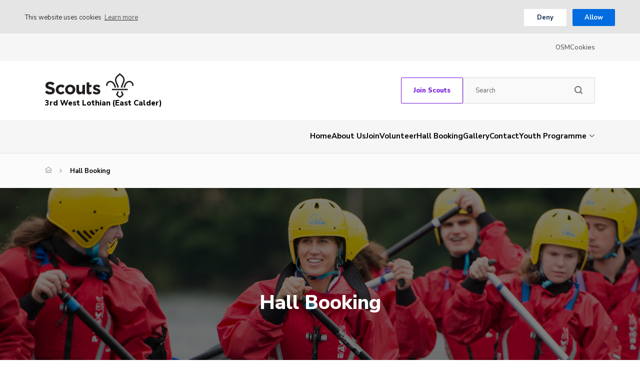

--- FILE ---
content_type: text/html; charset=UTF-8
request_url: https://www.eastcalderscouts.uk/hall-booking
body_size: 23716
content:
<!DOCTYPE html>
<!--[if IE 8]>         <html class="no-js lt-ie9"> <![endif]-->
<!--[if IE 9]>         <html class="no-js ie9"> <![endif]-->
<!--[if gt IE 9]><!--> <html class="no-js" lang="en"> <!--<![endif]-->
<head>
    <title>Hall Booking | 3rd West Lothian (East Calder)</title>
    <meta charset="UTF-8" />
<script type="text/javascript">
/* <![CDATA[ */
var gform;gform||(document.addEventListener("gform_main_scripts_loaded",function(){gform.scriptsLoaded=!0}),document.addEventListener("gform/theme/scripts_loaded",function(){gform.themeScriptsLoaded=!0}),window.addEventListener("DOMContentLoaded",function(){gform.domLoaded=!0}),gform={domLoaded:!1,scriptsLoaded:!1,themeScriptsLoaded:!1,isFormEditor:()=>"function"==typeof InitializeEditor,callIfLoaded:function(o){return!(!gform.domLoaded||!gform.scriptsLoaded||!gform.themeScriptsLoaded&&!gform.isFormEditor()||(gform.isFormEditor()&&console.warn("The use of gform.initializeOnLoaded() is deprecated in the form editor context and will be removed in Gravity Forms 3.1."),o(),0))},initializeOnLoaded:function(o){gform.callIfLoaded(o)||(document.addEventListener("gform_main_scripts_loaded",()=>{gform.scriptsLoaded=!0,gform.callIfLoaded(o)}),document.addEventListener("gform/theme/scripts_loaded",()=>{gform.themeScriptsLoaded=!0,gform.callIfLoaded(o)}),window.addEventListener("DOMContentLoaded",()=>{gform.domLoaded=!0,gform.callIfLoaded(o)}))},hooks:{action:{},filter:{}},addAction:function(o,r,e,t){gform.addHook("action",o,r,e,t)},addFilter:function(o,r,e,t){gform.addHook("filter",o,r,e,t)},doAction:function(o){gform.doHook("action",o,arguments)},applyFilters:function(o){return gform.doHook("filter",o,arguments)},removeAction:function(o,r){gform.removeHook("action",o,r)},removeFilter:function(o,r,e){gform.removeHook("filter",o,r,e)},addHook:function(o,r,e,t,n){null==gform.hooks[o][r]&&(gform.hooks[o][r]=[]);var d=gform.hooks[o][r];null==n&&(n=r+"_"+d.length),gform.hooks[o][r].push({tag:n,callable:e,priority:t=null==t?10:t})},doHook:function(r,o,e){var t;if(e=Array.prototype.slice.call(e,1),null!=gform.hooks[r][o]&&((o=gform.hooks[r][o]).sort(function(o,r){return o.priority-r.priority}),o.forEach(function(o){"function"!=typeof(t=o.callable)&&(t=window[t]),"action"==r?t.apply(null,e):e[0]=t.apply(null,e)})),"filter"==r)return e[0]},removeHook:function(o,r,t,n){var e;null!=gform.hooks[o][r]&&(e=(e=gform.hooks[o][r]).filter(function(o,r,e){return!!(null!=n&&n!=o.tag||null!=t&&t!=o.priority)}),gform.hooks[o][r]=e)}});
/* ]]> */
</script>

    <meta name="viewport" content="width=device-width, initial-scale=1, maximum-scale=1">
        <link rel="pingback" href="https://www.eastcalderscouts.uk/xmlrpc.php" />
            <link rel="icon" href="https://www.eastcalderscouts.uk/wp-content/themes/the-scouts-skills-for-life/images/favicon.png?v=2" />
        <script>var template_url = "https://www.eastcalderscouts.uk/wp-content/themes/the-scouts-skills-for-life";</script>
    <script>var website_url = "https://www.eastcalderscouts.uk";</script>

    <meta name='robots' content='index, follow, max-image-preview:large, max-snippet:-1, max-video-preview:-1' />

	<!-- This site is optimized with the Yoast SEO plugin v26.6 - https://yoast.com/wordpress/plugins/seo/ -->
	<link rel="canonical" href="https://www.eastcalderscouts.uk/hall-booking" />
	<meta property="og:locale" content="en_US" />
	<meta property="og:type" content="article" />
	<meta property="og:title" content="Hall Booking | 3rd West Lothian (East Calder)" />
	<meta property="og:description" content="Hall Booking The Scout hall is available for hire to support the local community. It can be hired for one off occasions such as birthdays and other important events or for repeat bookings. The hall can accommodate up to 60 people seated, with tables and chairs also available for use. There are also rest room [&hellip;]" />
	<meta property="og:url" content="https://www.eastcalderscouts.uk/hall-booking" />
	<meta property="og:site_name" content="3rd West Lothian (East Calder)" />
	<meta property="article:modified_time" content="2021-09-16T20:36:20+00:00" />
	<meta name="twitter:card" content="summary_large_image" />
	<meta name="twitter:label1" content="Est. reading time" />
	<meta name="twitter:data1" content="1 minute" />
	<script type="application/ld+json" class="yoast-schema-graph">{"@context":"https://schema.org","@graph":[{"@type":"WebPage","@id":"https://www.eastcalderscouts.uk/hall-booking","url":"https://www.eastcalderscouts.uk/hall-booking","name":"Hall Booking | 3rd West Lothian (East Calder)","isPartOf":{"@id":"https://www.eastcalderscouts.uk/#website"},"datePublished":"2021-04-21T10:10:57+00:00","dateModified":"2021-09-16T20:36:20+00:00","inLanguage":"en-US","potentialAction":[{"@type":"ReadAction","target":["https://www.eastcalderscouts.uk/hall-booking"]}]},{"@type":"WebSite","@id":"https://www.eastcalderscouts.uk/#website","url":"https://www.eastcalderscouts.uk/","name":"3rd West Lothian (East Calder)","description":"Skills for Life","potentialAction":[{"@type":"SearchAction","target":{"@type":"EntryPoint","urlTemplate":"https://www.eastcalderscouts.uk/?s={search_term_string}"},"query-input":{"@type":"PropertyValueSpecification","valueRequired":true,"valueName":"search_term_string"}}],"inLanguage":"en-US"}]}</script>
	<!-- / Yoast SEO plugin. -->


<link rel='dns-prefetch' href='//maps.googleapis.com' />
<link rel='dns-prefetch' href='//fonts.googleapis.com' />
<link rel="alternate" title="oEmbed (JSON)" type="application/json+oembed" href="https://www.eastcalderscouts.uk/wp-json/oembed/1.0/embed?url=https%3A%2F%2Fwww.eastcalderscouts.uk%2Fhall-booking" />
<link rel="alternate" title="oEmbed (XML)" type="text/xml+oembed" href="https://www.eastcalderscouts.uk/wp-json/oembed/1.0/embed?url=https%3A%2F%2Fwww.eastcalderscouts.uk%2Fhall-booking&#038;format=xml" />
<style id='wp-img-auto-sizes-contain-inline-css' type='text/css'>
img:is([sizes=auto i],[sizes^="auto," i]){contain-intrinsic-size:3000px 1500px}
/*# sourceURL=wp-img-auto-sizes-contain-inline-css */
</style>
<style id='wp-block-library-inline-css' type='text/css'>
:root{--wp-block-synced-color:#7a00df;--wp-block-synced-color--rgb:122,0,223;--wp-bound-block-color:var(--wp-block-synced-color);--wp-editor-canvas-background:#ddd;--wp-admin-theme-color:#007cba;--wp-admin-theme-color--rgb:0,124,186;--wp-admin-theme-color-darker-10:#006ba1;--wp-admin-theme-color-darker-10--rgb:0,107,160.5;--wp-admin-theme-color-darker-20:#005a87;--wp-admin-theme-color-darker-20--rgb:0,90,135;--wp-admin-border-width-focus:2px}@media (min-resolution:192dpi){:root{--wp-admin-border-width-focus:1.5px}}.wp-element-button{cursor:pointer}:root .has-very-light-gray-background-color{background-color:#eee}:root .has-very-dark-gray-background-color{background-color:#313131}:root .has-very-light-gray-color{color:#eee}:root .has-very-dark-gray-color{color:#313131}:root .has-vivid-green-cyan-to-vivid-cyan-blue-gradient-background{background:linear-gradient(135deg,#00d084,#0693e3)}:root .has-purple-crush-gradient-background{background:linear-gradient(135deg,#34e2e4,#4721fb 50%,#ab1dfe)}:root .has-hazy-dawn-gradient-background{background:linear-gradient(135deg,#faaca8,#dad0ec)}:root .has-subdued-olive-gradient-background{background:linear-gradient(135deg,#fafae1,#67a671)}:root .has-atomic-cream-gradient-background{background:linear-gradient(135deg,#fdd79a,#004a59)}:root .has-nightshade-gradient-background{background:linear-gradient(135deg,#330968,#31cdcf)}:root .has-midnight-gradient-background{background:linear-gradient(135deg,#020381,#2874fc)}:root{--wp--preset--font-size--normal:16px;--wp--preset--font-size--huge:42px}.has-regular-font-size{font-size:1em}.has-larger-font-size{font-size:2.625em}.has-normal-font-size{font-size:var(--wp--preset--font-size--normal)}.has-huge-font-size{font-size:var(--wp--preset--font-size--huge)}.has-text-align-center{text-align:center}.has-text-align-left{text-align:left}.has-text-align-right{text-align:right}.has-fit-text{white-space:nowrap!important}#end-resizable-editor-section{display:none}.aligncenter{clear:both}.items-justified-left{justify-content:flex-start}.items-justified-center{justify-content:center}.items-justified-right{justify-content:flex-end}.items-justified-space-between{justify-content:space-between}.screen-reader-text{border:0;clip-path:inset(50%);height:1px;margin:-1px;overflow:hidden;padding:0;position:absolute;width:1px;word-wrap:normal!important}.screen-reader-text:focus{background-color:#ddd;clip-path:none;color:#444;display:block;font-size:1em;height:auto;left:5px;line-height:normal;padding:15px 23px 14px;text-decoration:none;top:5px;width:auto;z-index:100000}html :where(.has-border-color){border-style:solid}html :where([style*=border-top-color]){border-top-style:solid}html :where([style*=border-right-color]){border-right-style:solid}html :where([style*=border-bottom-color]){border-bottom-style:solid}html :where([style*=border-left-color]){border-left-style:solid}html :where([style*=border-width]){border-style:solid}html :where([style*=border-top-width]){border-top-style:solid}html :where([style*=border-right-width]){border-right-style:solid}html :where([style*=border-bottom-width]){border-bottom-style:solid}html :where([style*=border-left-width]){border-left-style:solid}html :where(img[class*=wp-image-]){height:auto;max-width:100%}:where(figure){margin:0 0 1em}html :where(.is-position-sticky){--wp-admin--admin-bar--position-offset:var(--wp-admin--admin-bar--height,0px)}@media screen and (max-width:600px){html :where(.is-position-sticky){--wp-admin--admin-bar--position-offset:0px}}

/*# sourceURL=wp-block-library-inline-css */
</style><style id='global-styles-inline-css' type='text/css'>
:root{--wp--preset--aspect-ratio--square: 1;--wp--preset--aspect-ratio--4-3: 4/3;--wp--preset--aspect-ratio--3-4: 3/4;--wp--preset--aspect-ratio--3-2: 3/2;--wp--preset--aspect-ratio--2-3: 2/3;--wp--preset--aspect-ratio--16-9: 16/9;--wp--preset--aspect-ratio--9-16: 9/16;--wp--preset--color--black: #000000;--wp--preset--color--cyan-bluish-gray: #abb8c3;--wp--preset--color--white: #ffffff;--wp--preset--color--pale-pink: #f78da7;--wp--preset--color--vivid-red: #cf2e2e;--wp--preset--color--luminous-vivid-orange: #ff6900;--wp--preset--color--luminous-vivid-amber: #fcb900;--wp--preset--color--light-green-cyan: #7bdcb5;--wp--preset--color--vivid-green-cyan: #00d084;--wp--preset--color--pale-cyan-blue: #8ed1fc;--wp--preset--color--vivid-cyan-blue: #0693e3;--wp--preset--color--vivid-purple: #9b51e0;--wp--preset--gradient--vivid-cyan-blue-to-vivid-purple: linear-gradient(135deg,rgb(6,147,227) 0%,rgb(155,81,224) 100%);--wp--preset--gradient--light-green-cyan-to-vivid-green-cyan: linear-gradient(135deg,rgb(122,220,180) 0%,rgb(0,208,130) 100%);--wp--preset--gradient--luminous-vivid-amber-to-luminous-vivid-orange: linear-gradient(135deg,rgb(252,185,0) 0%,rgb(255,105,0) 100%);--wp--preset--gradient--luminous-vivid-orange-to-vivid-red: linear-gradient(135deg,rgb(255,105,0) 0%,rgb(207,46,46) 100%);--wp--preset--gradient--very-light-gray-to-cyan-bluish-gray: linear-gradient(135deg,rgb(238,238,238) 0%,rgb(169,184,195) 100%);--wp--preset--gradient--cool-to-warm-spectrum: linear-gradient(135deg,rgb(74,234,220) 0%,rgb(151,120,209) 20%,rgb(207,42,186) 40%,rgb(238,44,130) 60%,rgb(251,105,98) 80%,rgb(254,248,76) 100%);--wp--preset--gradient--blush-light-purple: linear-gradient(135deg,rgb(255,206,236) 0%,rgb(152,150,240) 100%);--wp--preset--gradient--blush-bordeaux: linear-gradient(135deg,rgb(254,205,165) 0%,rgb(254,45,45) 50%,rgb(107,0,62) 100%);--wp--preset--gradient--luminous-dusk: linear-gradient(135deg,rgb(255,203,112) 0%,rgb(199,81,192) 50%,rgb(65,88,208) 100%);--wp--preset--gradient--pale-ocean: linear-gradient(135deg,rgb(255,245,203) 0%,rgb(182,227,212) 50%,rgb(51,167,181) 100%);--wp--preset--gradient--electric-grass: linear-gradient(135deg,rgb(202,248,128) 0%,rgb(113,206,126) 100%);--wp--preset--gradient--midnight: linear-gradient(135deg,rgb(2,3,129) 0%,rgb(40,116,252) 100%);--wp--preset--font-size--small: 13px;--wp--preset--font-size--medium: 20px;--wp--preset--font-size--large: 36px;--wp--preset--font-size--x-large: 42px;--wp--preset--spacing--20: 0.44rem;--wp--preset--spacing--30: 0.67rem;--wp--preset--spacing--40: 1rem;--wp--preset--spacing--50: 1.5rem;--wp--preset--spacing--60: 2.25rem;--wp--preset--spacing--70: 3.38rem;--wp--preset--spacing--80: 5.06rem;--wp--preset--shadow--natural: 6px 6px 9px rgba(0, 0, 0, 0.2);--wp--preset--shadow--deep: 12px 12px 50px rgba(0, 0, 0, 0.4);--wp--preset--shadow--sharp: 6px 6px 0px rgba(0, 0, 0, 0.2);--wp--preset--shadow--outlined: 6px 6px 0px -3px rgb(255, 255, 255), 6px 6px rgb(0, 0, 0);--wp--preset--shadow--crisp: 6px 6px 0px rgb(0, 0, 0);}:where(.is-layout-flex){gap: 0.5em;}:where(.is-layout-grid){gap: 0.5em;}body .is-layout-flex{display: flex;}.is-layout-flex{flex-wrap: wrap;align-items: center;}.is-layout-flex > :is(*, div){margin: 0;}body .is-layout-grid{display: grid;}.is-layout-grid > :is(*, div){margin: 0;}:where(.wp-block-columns.is-layout-flex){gap: 2em;}:where(.wp-block-columns.is-layout-grid){gap: 2em;}:where(.wp-block-post-template.is-layout-flex){gap: 1.25em;}:where(.wp-block-post-template.is-layout-grid){gap: 1.25em;}.has-black-color{color: var(--wp--preset--color--black) !important;}.has-cyan-bluish-gray-color{color: var(--wp--preset--color--cyan-bluish-gray) !important;}.has-white-color{color: var(--wp--preset--color--white) !important;}.has-pale-pink-color{color: var(--wp--preset--color--pale-pink) !important;}.has-vivid-red-color{color: var(--wp--preset--color--vivid-red) !important;}.has-luminous-vivid-orange-color{color: var(--wp--preset--color--luminous-vivid-orange) !important;}.has-luminous-vivid-amber-color{color: var(--wp--preset--color--luminous-vivid-amber) !important;}.has-light-green-cyan-color{color: var(--wp--preset--color--light-green-cyan) !important;}.has-vivid-green-cyan-color{color: var(--wp--preset--color--vivid-green-cyan) !important;}.has-pale-cyan-blue-color{color: var(--wp--preset--color--pale-cyan-blue) !important;}.has-vivid-cyan-blue-color{color: var(--wp--preset--color--vivid-cyan-blue) !important;}.has-vivid-purple-color{color: var(--wp--preset--color--vivid-purple) !important;}.has-black-background-color{background-color: var(--wp--preset--color--black) !important;}.has-cyan-bluish-gray-background-color{background-color: var(--wp--preset--color--cyan-bluish-gray) !important;}.has-white-background-color{background-color: var(--wp--preset--color--white) !important;}.has-pale-pink-background-color{background-color: var(--wp--preset--color--pale-pink) !important;}.has-vivid-red-background-color{background-color: var(--wp--preset--color--vivid-red) !important;}.has-luminous-vivid-orange-background-color{background-color: var(--wp--preset--color--luminous-vivid-orange) !important;}.has-luminous-vivid-amber-background-color{background-color: var(--wp--preset--color--luminous-vivid-amber) !important;}.has-light-green-cyan-background-color{background-color: var(--wp--preset--color--light-green-cyan) !important;}.has-vivid-green-cyan-background-color{background-color: var(--wp--preset--color--vivid-green-cyan) !important;}.has-pale-cyan-blue-background-color{background-color: var(--wp--preset--color--pale-cyan-blue) !important;}.has-vivid-cyan-blue-background-color{background-color: var(--wp--preset--color--vivid-cyan-blue) !important;}.has-vivid-purple-background-color{background-color: var(--wp--preset--color--vivid-purple) !important;}.has-black-border-color{border-color: var(--wp--preset--color--black) !important;}.has-cyan-bluish-gray-border-color{border-color: var(--wp--preset--color--cyan-bluish-gray) !important;}.has-white-border-color{border-color: var(--wp--preset--color--white) !important;}.has-pale-pink-border-color{border-color: var(--wp--preset--color--pale-pink) !important;}.has-vivid-red-border-color{border-color: var(--wp--preset--color--vivid-red) !important;}.has-luminous-vivid-orange-border-color{border-color: var(--wp--preset--color--luminous-vivid-orange) !important;}.has-luminous-vivid-amber-border-color{border-color: var(--wp--preset--color--luminous-vivid-amber) !important;}.has-light-green-cyan-border-color{border-color: var(--wp--preset--color--light-green-cyan) !important;}.has-vivid-green-cyan-border-color{border-color: var(--wp--preset--color--vivid-green-cyan) !important;}.has-pale-cyan-blue-border-color{border-color: var(--wp--preset--color--pale-cyan-blue) !important;}.has-vivid-cyan-blue-border-color{border-color: var(--wp--preset--color--vivid-cyan-blue) !important;}.has-vivid-purple-border-color{border-color: var(--wp--preset--color--vivid-purple) !important;}.has-vivid-cyan-blue-to-vivid-purple-gradient-background{background: var(--wp--preset--gradient--vivid-cyan-blue-to-vivid-purple) !important;}.has-light-green-cyan-to-vivid-green-cyan-gradient-background{background: var(--wp--preset--gradient--light-green-cyan-to-vivid-green-cyan) !important;}.has-luminous-vivid-amber-to-luminous-vivid-orange-gradient-background{background: var(--wp--preset--gradient--luminous-vivid-amber-to-luminous-vivid-orange) !important;}.has-luminous-vivid-orange-to-vivid-red-gradient-background{background: var(--wp--preset--gradient--luminous-vivid-orange-to-vivid-red) !important;}.has-very-light-gray-to-cyan-bluish-gray-gradient-background{background: var(--wp--preset--gradient--very-light-gray-to-cyan-bluish-gray) !important;}.has-cool-to-warm-spectrum-gradient-background{background: var(--wp--preset--gradient--cool-to-warm-spectrum) !important;}.has-blush-light-purple-gradient-background{background: var(--wp--preset--gradient--blush-light-purple) !important;}.has-blush-bordeaux-gradient-background{background: var(--wp--preset--gradient--blush-bordeaux) !important;}.has-luminous-dusk-gradient-background{background: var(--wp--preset--gradient--luminous-dusk) !important;}.has-pale-ocean-gradient-background{background: var(--wp--preset--gradient--pale-ocean) !important;}.has-electric-grass-gradient-background{background: var(--wp--preset--gradient--electric-grass) !important;}.has-midnight-gradient-background{background: var(--wp--preset--gradient--midnight) !important;}.has-small-font-size{font-size: var(--wp--preset--font-size--small) !important;}.has-medium-font-size{font-size: var(--wp--preset--font-size--medium) !important;}.has-large-font-size{font-size: var(--wp--preset--font-size--large) !important;}.has-x-large-font-size{font-size: var(--wp--preset--font-size--x-large) !important;}
/*# sourceURL=global-styles-inline-css */
</style>

<style id='classic-theme-styles-inline-css' type='text/css'>
/*! This file is auto-generated */
.wp-block-button__link{color:#fff;background-color:#32373c;border-radius:9999px;box-shadow:none;text-decoration:none;padding:calc(.667em + 2px) calc(1.333em + 2px);font-size:1.125em}.wp-block-file__button{background:#32373c;color:#fff;text-decoration:none}
/*# sourceURL=/wp-includes/css/classic-themes.min.css */
</style>
<link rel='stylesheet' id='googleFonts-css' href='https://fonts.googleapis.com/css?family=Nunito+Sans%3A300%2C400%2C600%2C700%2C800&#038;ver=6.9'  media='all' />
<link rel='stylesheet' id='kolodo-styles-css' href='https://www.eastcalderscouts.uk/wp-content/themes/the-scouts-skills-for-life/production/production.min.css?ver=6.9'  media='all' />
<script  src="https://www.eastcalderscouts.uk/wp-includes/js/jquery/jquery.min.js?ver=3.7.1" id="jquery-core-js"></script>
<script  src="https://www.eastcalderscouts.uk/wp-includes/js/jquery/jquery-migrate.min.js?ver=3.4.1" id="jquery-migrate-js"></script>
<script  src="//maps.googleapis.com/maps/api/js?key=AIzaSyCUSNSdB_YDrR-GQ4jjpq6wU-yjHSNbkxQ&amp;ver=6.9" id="google-maps-js"></script>
<link rel="https://api.w.org/" href="https://www.eastcalderscouts.uk/wp-json/" /><link rel="alternate" title="JSON" type="application/json" href="https://www.eastcalderscouts.uk/wp-json/wp/v2/pages/1234" /><link rel="EditURI" type="application/rsd+xml" title="RSD" href="https://www.eastcalderscouts.uk/xmlrpc.php?rsd" />
<meta name="generator" content="WordPress 6.9" />
<link rel='shortlink' href='https://www.eastcalderscouts.uk/?p=1234' />
                                        </head>


<body class="wp-singular page-template-default page page-id-1234 wp-theme-the-scouts-skills-for-life">

    
<!-- Enable live chat for south east Scotland -->

<!-- Overlays -->
<div class="loading_overlay cf">
	<svg class="loading" version="1.1" id="Layer_1" xmlns="http://www.w3.org/2000/svg" xmlns:xlink="http://www.w3.org/1999/xlink" x="0px" y="0px"
	width="24px" height="30px" viewBox="0 0 24 30" style="enable-background:new 0 0 50 50;" xml:space="preserve">
		<rect x="0" y="10" width="4" height="10" fill="#333" opacity="0.2">
			<animate attributeName="opacity" attributeType="XML" values="0.2; 1; .2" begin="0s" dur="0.8s" repeatCount="indefinite" />
			<animate attributeName="height" attributeType="XML" values="10; 20; 10" begin="0s" dur="0.8s" repeatCount="indefinite" />
			<animate attributeName="y" attributeType="XML" values="10; 5; 10" begin="0s" dur="0.8s" repeatCount="indefinite" />
		</rect>
		<rect x="8" y="10" width="4" height="10" fill="#333"  opacity="0.2">
			<animate attributeName="opacity" attributeType="XML" values="0.2; 1; .2" begin="0.15s" dur="0.8s" repeatCount="indefinite" />
			<animate attributeName="height" attributeType="XML" values="10; 20; 10" begin="0.15s" dur="0.8s" repeatCount="indefinite" />
			<animate attributeName="y" attributeType="XML" values="10; 5; 10" begin="0.15s" dur="0.8s" repeatCount="indefinite" />
		</rect>
		<rect x="16" y="10" width="4" height="10" fill="#333"  opacity="0.2">
			<animate attributeName="opacity" attributeType="XML" values="0.2; 1; .2" begin="0.3s" dur="0.8s" repeatCount="indefinite" />
			<animate attributeName="height" attributeType="XML" values="10; 20; 10" begin="0.3s" dur="0.8s" repeatCount="indefinite" />
			<animate attributeName="y" attributeType="XML" values="10; 5; 10" begin="0.3s" dur="0.8s" repeatCount="indefinite" />
		</rect>
	</svg>
</div><!-- loading overlay --><div class="search_overlay " style="display: none;">
	<a href="#" class="close">x</a>
	<div class="inner align_vertical">
		<h6>Search...</h6>
		<form class="cf" action="https://www.eastcalderscouts.uk" method="get" autocomplete="off">
			<input type="text" class="text" placeholder="Enter your search word here..." name="s">
			<input type="submit" class="submit" value="Search">
		</form>
	</div>
</div>

<!-- Search Overlay -->
 <div class="mobile_overlay  cf">
	<div class="wrapper">
		<div class="wrap">
			<span class="menu_title">Menu</span>
			<a href="#" class="block_icon hamburger closed">
		      <span></span>
		      <span></span>
		      <span></span>
		    </a><!-- hamburger -->
			<ul id="menu-main-menu" class="menu cf"><li id="menu-item-46" class="menu-item menu-item-type-custom menu-item-object-custom menu-item-home menu-item-46"><a href="https://www.eastcalderscouts.uk/">Home</a></li>
<li id="menu-item-47" class="menu-item menu-item-type-post_type menu-item-object-page menu-item-47"><a href="https://www.eastcalderscouts.uk/about-us">About Us</a></li>
<li id="menu-item-1232" class="menu-item menu-item-type-custom menu-item-object-custom menu-item-1232"><a href="https://www.onlinescoutmanager.co.uk/waiting-list/3rd-west-lothian-east-calder-waiting-list/bc9bf0fd-0cfa-4ece-9368-efbc3ebd43c7/apply">Join</a></li>
<li id="menu-item-1209" class="menu-item menu-item-type-post_type menu-item-object-page menu-item-1209"><a href="https://www.eastcalderscouts.uk/join/adult-volunteers-18">Volunteer</a></li>
<li id="menu-item-1238" class="menu-item menu-item-type-post_type menu-item-object-page current-menu-item page_item page-item-1234 current_page_item menu-item-1238"><a href="https://www.eastcalderscouts.uk/hall-booking" aria-current="page">Hall Booking</a></li>
<li id="menu-item-52" class="menu-item menu-item-type-post_type menu-item-object-page menu-item-52"><a href="https://www.eastcalderscouts.uk/gallery">Gallery</a></li>
<li id="menu-item-50" class="menu-item menu-item-type-post_type menu-item-object-page menu-item-50"><a href="https://www.eastcalderscouts.uk/contact">Contact</a></li>
<li id="menu-item-56" class="key three menu-item menu-item-type-post_type menu-item-object-page menu-item-has-children menu-item-56"><a href="https://www.eastcalderscouts.uk/youth-programme">Youth Programme</a>
<ul class="sub-menu">
	<li id="menu-item-1212" class="menu-item menu-item-type-post_type menu-item-object-page menu-item-1212"><a href="https://www.eastcalderscouts.uk/youth-programme/beaver-scouts-6-8">Beaver Scouts (6-8)</a></li>
	<li id="menu-item-1211" class="menu-item menu-item-type-post_type menu-item-object-page menu-item-1211"><a href="https://www.eastcalderscouts.uk/youth-programme/cub-scouts-8-10-5">Cub Scouts (8-10.5)</a></li>
	<li id="menu-item-1210" class="menu-item menu-item-type-post_type menu-item-object-page menu-item-1210"><a href="https://www.eastcalderscouts.uk/youth-programme/scouts-10-5-14">Scouts (10.5-14)</a></li>
</ul>
</li>
</ul>			<ul id="menu-top-navigation" class="menu"><li id="menu-item-1249" class="menu-item menu-item-type-custom menu-item-object-custom menu-item-1249"><a href="https://www.onlinescoutmanager.co.uk/login.php">OSM</a></li>
<li id="menu-item-1196" class="menu-item menu-item-type-post_type menu-item-object-page menu-item-1196"><a href="https://www.eastcalderscouts.uk/cookies">Cookies</a></li>
</ul>		</div><!-- wrap -->
	</div><!-- wrapper -->
</div><!-- mobile overlay -->
    	    <header class="new-header  header--page   ">
                <div class="secondary_navold sec-menu cf">
    <div class="wrapper">
                    <ul id="menu-top-navigation-1" class="menu"><li class="menu-item menu-item-type-custom menu-item-object-custom menu-item-1249"><a href="https://www.onlinescoutmanager.co.uk/login.php">OSM</a></li>
<li class="menu-item menu-item-type-post_type menu-item-object-page menu-item-1196"><a href="https://www.eastcalderscouts.uk/cookies">Cookies</a></li>
</ul>    </div>
</div><div class="header-main-content">
    <div class="wrapper">
        <div class="logo-cta-container">

            <a href="https://www.eastcalderscouts.uk" class="logo ">
                                                                                <img src="https://www.eastcalderscouts.uk/wp-content/themes/the-scouts-skills-for-life/images/scouts-logo-standard.svg" alt="3rd West Lothian (East Calder)" />  
                                        <!-- <img src="https://www.eastcalderscouts.uk/wp-content/themes/the-scouts-skills-for-life/images/scouts-logo-standard.svg" alt="3rd West Lothian (East Calder)" />   -->
                                <span class="logo__text logo__text--england logo__text--medium">3rd West Lothian (East Calder)</span>            </a><!-- logo -->
            <!-- desktop -->
            <div class="icon_wrap">

                    
                                        <div class="block-icon cta-btn">

                                                                                                                                                                                                                            <a href="https://www.eastcalderscouts.uk/join" >Join Scouts</a>                                                                        </div>
                    <div class="block_icon search-form desktop">
                        <form class="cf" action="https://www.eastcalderscouts.uk" method="get" autocomplete="off">
                            <input type="text" class="text" placeholder="Search" name="s">
                            <button type="submit" class="submit">
                                <svg width="16" height="16" viewBox="0 0 16 16" fill="none" xmlns="http://www.w3.org/2000/svg" xmlns:xlink="http://www.w3.org/1999/xlink">
                                    <rect width="16" height="16" fill="url(#pattern0_113_5)"/>
                                    <defs>
                                    <pattern id="pattern0_113_5" patternContentUnits="objectBoundingBox" width="1" height="1">
                                    <use xlink:href="#image0_113_5" transform="scale(0.0294118)"/>
                                    </pattern>
                                    <image id="image0_113_5" width="34" height="34" preserveAspectRatio="none" xlink:href="[data-uri]"/>
                                    </defs>
                                </svg>
                            </button>
                        </form>
                    </div><!-- search -->



                    
                                                                            </div><!-- icon wrap -->
            <!-- mobile -->
                <div class="icon_wrap-small">
                    <div class="key_links">
                        <a href="#" class="block_icon hamburger">
                            <span></span>
                            <span></span>
                            <span></span>
                        </a><!-- hamburger -->
                                                
                    
                        <div class="block_icon search mobile">
                            <img src="https://www.eastcalderscouts.uk/wp-content/themes/the-scouts-skills-for-life/images/search_icon.png" alt="Search" />
                        </div><!-- search -->
                    </div> 



                    
                                                                            </div><!-- icon wrap -->
            </div><!-- icon wrap-small -->
        </div><!-- logo-cta-container -->
    </div>
</div>    <div class="main-menu main-menu-scouts">
        <div class="bottom wrapper ">
                                        <ul id="menu-main-menu-1" class="menu main"><li class="menu-item menu-item-type-custom menu-item-object-custom menu-item-home menu-item-46"><a href="https://www.eastcalderscouts.uk/">Home</a></li>
<li class="menu-item menu-item-type-post_type menu-item-object-page menu-item-47"><a href="https://www.eastcalderscouts.uk/about-us">About Us</a></li>
<li class="menu-item menu-item-type-custom menu-item-object-custom menu-item-1232"><a href="https://www.onlinescoutmanager.co.uk/waiting-list/3rd-west-lothian-east-calder-waiting-list/bc9bf0fd-0cfa-4ece-9368-efbc3ebd43c7/apply">Join</a></li>
<li class="menu-item menu-item-type-post_type menu-item-object-page menu-item-1209"><a href="https://www.eastcalderscouts.uk/join/adult-volunteers-18">Volunteer</a></li>
<li class="menu-item menu-item-type-post_type menu-item-object-page current-menu-item page_item page-item-1234 current_page_item menu-item-1238"><a href="https://www.eastcalderscouts.uk/hall-booking" aria-current="page">Hall Booking</a></li>
<li class="menu-item menu-item-type-post_type menu-item-object-page menu-item-52"><a href="https://www.eastcalderscouts.uk/gallery">Gallery</a></li>
<li class="menu-item menu-item-type-post_type menu-item-object-page menu-item-50"><a href="https://www.eastcalderscouts.uk/contact">Contact</a></li>
<li class="key three menu-item menu-item-type-post_type menu-item-object-page menu-item-has-children menu-item-56"><a href="https://www.eastcalderscouts.uk/youth-programme">Youth Programme</a>
<ul class="sub-menu">
	<li class="menu-item menu-item-type-post_type menu-item-object-page menu-item-1212"><a href="https://www.eastcalderscouts.uk/youth-programme/beaver-scouts-6-8">Beaver Scouts (6-8)</a></li>
	<li class="menu-item menu-item-type-post_type menu-item-object-page menu-item-1211"><a href="https://www.eastcalderscouts.uk/youth-programme/cub-scouts-8-10-5">Cub Scouts (8-10.5)</a></li>
	<li class="menu-item menu-item-type-post_type menu-item-object-page menu-item-1210"><a href="https://www.eastcalderscouts.uk/youth-programme/scouts-10-5-14">Scouts (10.5-14)</a></li>
</ul>
</li>
</ul>                    </div><!-- bottom -->
    </div>
        
        </header><!-- header --> 
                                    <section class="breadcrumb--new">
	<div class="container">
		<div class="wrapper">
		<p class="breadcrumbs__text" id="breadcrumbs">
			<span>
				<a href="https://www.eastcalderscouts.uk" class="breadcrumb_home"><svg width="14" height="13" viewBox="0 0 14 13" fill="none" xmlns="http://www.w3.org/2000/svg">
				<g clip-path="url(#clip0_113_132)">
				<path d="M7.37668 0.61075L6.99995 0.289917L6.62321 0.61075L0.206543 6.05519L0.962446 6.94478L1.5555 6.43922V12.1389V12.7222H2.13883H11.8611H12.4444V12.1389V6.43922L13.0399 6.94478L13.7958 6.05519L7.37911 0.61075H7.37668ZM2.72217 11.5555V5.44999L6.99995 1.82117L11.2777 5.44999V11.5555H9.33328V7.47221V6.88888H8.74995H5.24995H4.66661V7.47221V11.5555H2.72217ZM5.83328 11.5555V8.05554H8.16661V11.5555H5.83328Z" fill="#999999"/>
				</g>
				<defs>
				<clipPath id="clip0_113_132">
				<rect width="14" height="12.4444" fill="white" transform="translate(0 0.277771)"/>
				</clipPath>
				</defs>
				</svg>
				</a>
				<span class="separator">
					<svg width="5" height="9" viewBox="0 0 5 9" fill="none" xmlns="http://www.w3.org/2000/svg">
						<path d="M1 7.5L4 4.5L1 1.5" stroke="#999999" stroke-width="1.22" stroke-linecap="square"/>
					</svg>
				</span>
								<span class="breadcrumb_last">Hall Booking</span>
			</span>
		</p>
		</div><!-- wrapper -->
	</div><!-- container -->
</section>
  
      <section class="hero standard cf">
                  <img class="bg" src="https://www.eastcalderscouts.uk/wp-content/uploads/featured-blog-1.jpg" alt="Hall Booking" />
                <div class="wrapper alt">
          <div class="inner">
            <h2>Hall Booking</h2>
                      </div><!-- inner -->
        </div><!-- wrapper -->
      </section><!-- hero -->

  
<div class="container  cf">
	<div class="wrapper cf page_wrapper">
		<div class="main_content playground cf" id="scroll-access">
			<h1>Hall Booking</h1>
<h6>The Scout hall is available for hire to support the local community.</h6>
<p>It can be hired for one off occasions such as birthdays and other important events or for repeat bookings.</p>
<p>The hall can accommodate up to 60 people seated, with tables and chairs also available for use. There are also rest room facilities. You can find out more about the hiring agreement and standard conditions of use.</p>
<p>A small fee is charged based on whether the booking is for commercial or non-commercial purposes and the length of time you wish to hire out the hall:</p>
<table>
<tbody>
<tr>
<th></th>
<th>1hr</th>
<th>2hrs</th>
<th>3hrs</th>
<th>4hrs</th>
<th>5hrs</th>
<th>6hrs</th>
<th>Full day</th>
</tr>
<tr>
<td>Commercial</td>
<td>£14</td>
<td>£27</td>
<td>£39</td>
<td>£50</td>
<td>£60</td>
<td>£70</td>
<td>£80</td>
</tr>
<tr>
<td>Non-commercial</td>
<td>£10</td>
<td>£20</td>
<td>£30</td>
<td>£40</td>
<td>£50</td>
<td>£55</td>
<td>£60</td>
</tr>
</tbody>
</table>
<p>*Commercial = this is an event where people are charged by the Hirer to attend<br />
**Non-commercial = this is an event where people are not charged by the Hirer to attend</p>
<p>If you wish to hire the hall you can let us know by completing the booking form below. Once we have the completed booking form we will confirm availability, at the earliest opportunity.</p>
    <a id="gf" class="gform_anchor"></a>
    <div class="form_wrap  ">
      <div class="form-head">
        <h2 class="form_wrap__title">Make a Hall Booking enquiry</h2>
        <p></p>
      </div>
			<script type="text/javascript">
/* <![CDATA[ */

/* ]]&gt; */
</script>

                <div class='gf_browser_chrome gform_wrapper gform_legacy_markup_wrapper gform-theme--no-framework' data-form-theme='legacy' data-form-index='0' id='gform_wrapper_8' ><div id='gf_8' class='gform_anchor' tabindex='-1'></div><form method='post' enctype='multipart/form-data' target='gform_ajax_frame_8' id='gform_8'  action='/hall-booking#gf_8' data-formid='8' novalidate>
                        <div class='gform-body gform_body'><ul id='gform_fields_8' class='gform_fields top_label form_sublabel_below description_below validation_below'><li id="field_8_18" class="gfield gfield--type-section gsection field_sublabel_below gfield--no-description field_description_below field_validation_below gfield_visibility_visible"  ><h2 class="gsection_title">Contact Details</h2></li><li id="field_8_2" class="gfield gfield--type-text gfield_contains_required field_sublabel_below gfield--no-description field_description_below field_validation_below gfield_visibility_visible"  ><label class='gfield_label gform-field-label' for='input_8_2'>Name of Hirer<span class="gfield_required"><span class="gfield_required gfield_required_asterisk">*</span></span></label><div class='ginput_container ginput_container_text'><input name='input_2' id='input_8_2' type='text' value='' class='medium'   tabindex='2'  aria-required="true" aria-invalid="false"   /></div></li><li id="field_8_3" class="gfield gfield--type-text gfield_contains_required field_sublabel_below gfield--no-description field_description_below field_validation_below gfield_visibility_visible"  ><label class='gfield_label gform-field-label' for='input_8_3'>Organisation<span class="gfield_required"><span class="gfield_required gfield_required_asterisk">*</span></span></label><div class='ginput_container ginput_container_text'><input name='input_3' id='input_8_3' type='text' value='' class='medium'   tabindex='3'  aria-required="true" aria-invalid="false"   /></div></li><li id="field_8_4" class="gfield gfield--type-address gfield_contains_required field_sublabel_below gfield--no-description field_description_below field_validation_below gfield_visibility_visible"  ><label class='gfield_label gform-field-label gfield_label_before_complex' >Address<span class="gfield_required"><span class="gfield_required gfield_required_asterisk">*</span></span></label>    
                    <div class='ginput_complex ginput_container has_street has_street2 has_city has_zip has_country ginput_container_address gform-grid-row' id='input_8_4' >
                         <span class='ginput_full address_line_1 ginput_address_line_1 gform-grid-col' id='input_8_4_1_container' >
                                        <input type='text' name='input_4.1' id='input_8_4_1' value='' tabindex='4'   aria-required='true'    />
                                        <label for='input_8_4_1' id='input_8_4_1_label' class='gform-field-label gform-field-label--type-sub '>Street Address</label>
                                    </span><span class='ginput_full address_line_2 ginput_address_line_2 gform-grid-col' id='input_8_4_2_container' >
                                        <input type='text' name='input_4.2' id='input_8_4_2' value='' tabindex='5'    aria-required='false'   />
                                        <label for='input_8_4_2' id='input_8_4_2_label' class='gform-field-label gform-field-label--type-sub '>Address Line 2</label>
                                    </span><span class='ginput_left address_city ginput_address_city gform-grid-col' id='input_8_4_3_container' >
                                    <input type='text' name='input_4.3' id='input_8_4_3' value='' tabindex='6'   aria-required='true'    />
                                    <label for='input_8_4_3' id='input_8_4_3_label' class='gform-field-label gform-field-label--type-sub '>City</label>
                                 </span><input type='hidden' class='gform_hidden' name='input_4.4' id='input_8_4_4' value=''/><span class='ginput_right address_zip ginput_address_zip gform-grid-col' id='input_8_4_5_container' >
                                    <input type='text' name='input_4.5' id='input_8_4_5' value='' tabindex='7'   aria-required='true'    />
                                    <label for='input_8_4_5' id='input_8_4_5_label' class='gform-field-label gform-field-label--type-sub '>ZIP / Postal Code</label>
                                </span><span class='ginput_left address_country ginput_address_country gform-grid-col' id='input_8_4_6_container' >
                                        <select name='input_4.6' id='input_8_4_6' tabindex='8'  aria-required='true'    ><option value='' selected='selected'></option><option value='Afghanistan' >Afghanistan</option><option value='Albania' >Albania</option><option value='Algeria' >Algeria</option><option value='American Samoa' >American Samoa</option><option value='Andorra' >Andorra</option><option value='Angola' >Angola</option><option value='Anguilla' >Anguilla</option><option value='Antarctica' >Antarctica</option><option value='Antigua and Barbuda' >Antigua and Barbuda</option><option value='Argentina' >Argentina</option><option value='Armenia' >Armenia</option><option value='Aruba' >Aruba</option><option value='Australia' >Australia</option><option value='Austria' >Austria</option><option value='Azerbaijan' >Azerbaijan</option><option value='Bahamas' >Bahamas</option><option value='Bahrain' >Bahrain</option><option value='Bangladesh' >Bangladesh</option><option value='Barbados' >Barbados</option><option value='Belarus' >Belarus</option><option value='Belgium' >Belgium</option><option value='Belize' >Belize</option><option value='Benin' >Benin</option><option value='Bermuda' >Bermuda</option><option value='Bhutan' >Bhutan</option><option value='Bolivia' >Bolivia</option><option value='Bonaire, Sint Eustatius and Saba' >Bonaire, Sint Eustatius and Saba</option><option value='Bosnia and Herzegovina' >Bosnia and Herzegovina</option><option value='Botswana' >Botswana</option><option value='Bouvet Island' >Bouvet Island</option><option value='Brazil' >Brazil</option><option value='British Indian Ocean Territory' >British Indian Ocean Territory</option><option value='Brunei Darussalam' >Brunei Darussalam</option><option value='Bulgaria' >Bulgaria</option><option value='Burkina Faso' >Burkina Faso</option><option value='Burundi' >Burundi</option><option value='Cabo Verde' >Cabo Verde</option><option value='Cambodia' >Cambodia</option><option value='Cameroon' >Cameroon</option><option value='Canada' >Canada</option><option value='Cayman Islands' >Cayman Islands</option><option value='Central African Republic' >Central African Republic</option><option value='Chad' >Chad</option><option value='Chile' >Chile</option><option value='China' >China</option><option value='Christmas Island' >Christmas Island</option><option value='Cocos Islands' >Cocos Islands</option><option value='Colombia' >Colombia</option><option value='Comoros' >Comoros</option><option value='Congo' >Congo</option><option value='Congo, Democratic Republic of the' >Congo, Democratic Republic of the</option><option value='Cook Islands' >Cook Islands</option><option value='Costa Rica' >Costa Rica</option><option value='Croatia' >Croatia</option><option value='Cuba' >Cuba</option><option value='Curaçao' >Curaçao</option><option value='Cyprus' >Cyprus</option><option value='Czechia' >Czechia</option><option value='Côte d&#039;Ivoire' >Côte d&#039;Ivoire</option><option value='Denmark' >Denmark</option><option value='Djibouti' >Djibouti</option><option value='Dominica' >Dominica</option><option value='Dominican Republic' >Dominican Republic</option><option value='Ecuador' >Ecuador</option><option value='Egypt' >Egypt</option><option value='El Salvador' >El Salvador</option><option value='Equatorial Guinea' >Equatorial Guinea</option><option value='Eritrea' >Eritrea</option><option value='Estonia' >Estonia</option><option value='Eswatini' >Eswatini</option><option value='Ethiopia' >Ethiopia</option><option value='Falkland Islands' >Falkland Islands</option><option value='Faroe Islands' >Faroe Islands</option><option value='Fiji' >Fiji</option><option value='Finland' >Finland</option><option value='France' >France</option><option value='French Guiana' >French Guiana</option><option value='French Polynesia' >French Polynesia</option><option value='French Southern Territories' >French Southern Territories</option><option value='Gabon' >Gabon</option><option value='Gambia' >Gambia</option><option value='Georgia' >Georgia</option><option value='Germany' >Germany</option><option value='Ghana' >Ghana</option><option value='Gibraltar' >Gibraltar</option><option value='Greece' >Greece</option><option value='Greenland' >Greenland</option><option value='Grenada' >Grenada</option><option value='Guadeloupe' >Guadeloupe</option><option value='Guam' >Guam</option><option value='Guatemala' >Guatemala</option><option value='Guernsey' >Guernsey</option><option value='Guinea' >Guinea</option><option value='Guinea-Bissau' >Guinea-Bissau</option><option value='Guyana' >Guyana</option><option value='Haiti' >Haiti</option><option value='Heard Island and McDonald Islands' >Heard Island and McDonald Islands</option><option value='Holy See' >Holy See</option><option value='Honduras' >Honduras</option><option value='Hong Kong' >Hong Kong</option><option value='Hungary' >Hungary</option><option value='Iceland' >Iceland</option><option value='India' >India</option><option value='Indonesia' >Indonesia</option><option value='Iran' >Iran</option><option value='Iraq' >Iraq</option><option value='Ireland' >Ireland</option><option value='Isle of Man' >Isle of Man</option><option value='Israel' >Israel</option><option value='Italy' >Italy</option><option value='Jamaica' >Jamaica</option><option value='Japan' >Japan</option><option value='Jersey' >Jersey</option><option value='Jordan' >Jordan</option><option value='Kazakhstan' >Kazakhstan</option><option value='Kenya' >Kenya</option><option value='Kiribati' >Kiribati</option><option value='Korea, Democratic People&#039;s Republic of' >Korea, Democratic People&#039;s Republic of</option><option value='Korea, Republic of' >Korea, Republic of</option><option value='Kuwait' >Kuwait</option><option value='Kyrgyzstan' >Kyrgyzstan</option><option value='Lao People&#039;s Democratic Republic' >Lao People&#039;s Democratic Republic</option><option value='Latvia' >Latvia</option><option value='Lebanon' >Lebanon</option><option value='Lesotho' >Lesotho</option><option value='Liberia' >Liberia</option><option value='Libya' >Libya</option><option value='Liechtenstein' >Liechtenstein</option><option value='Lithuania' >Lithuania</option><option value='Luxembourg' >Luxembourg</option><option value='Macao' >Macao</option><option value='Madagascar' >Madagascar</option><option value='Malawi' >Malawi</option><option value='Malaysia' >Malaysia</option><option value='Maldives' >Maldives</option><option value='Mali' >Mali</option><option value='Malta' >Malta</option><option value='Marshall Islands' >Marshall Islands</option><option value='Martinique' >Martinique</option><option value='Mauritania' >Mauritania</option><option value='Mauritius' >Mauritius</option><option value='Mayotte' >Mayotte</option><option value='Mexico' >Mexico</option><option value='Micronesia' >Micronesia</option><option value='Moldova' >Moldova</option><option value='Monaco' >Monaco</option><option value='Mongolia' >Mongolia</option><option value='Montenegro' >Montenegro</option><option value='Montserrat' >Montserrat</option><option value='Morocco' >Morocco</option><option value='Mozambique' >Mozambique</option><option value='Myanmar' >Myanmar</option><option value='Namibia' >Namibia</option><option value='Nauru' >Nauru</option><option value='Nepal' >Nepal</option><option value='Netherlands' >Netherlands</option><option value='New Caledonia' >New Caledonia</option><option value='New Zealand' >New Zealand</option><option value='Nicaragua' >Nicaragua</option><option value='Niger' >Niger</option><option value='Nigeria' >Nigeria</option><option value='Niue' >Niue</option><option value='Norfolk Island' >Norfolk Island</option><option value='North Macedonia' >North Macedonia</option><option value='Northern Mariana Islands' >Northern Mariana Islands</option><option value='Norway' >Norway</option><option value='Oman' >Oman</option><option value='Pakistan' >Pakistan</option><option value='Palau' >Palau</option><option value='Palestine, State of' >Palestine, State of</option><option value='Panama' >Panama</option><option value='Papua New Guinea' >Papua New Guinea</option><option value='Paraguay' >Paraguay</option><option value='Peru' >Peru</option><option value='Philippines' >Philippines</option><option value='Pitcairn' >Pitcairn</option><option value='Poland' >Poland</option><option value='Portugal' >Portugal</option><option value='Puerto Rico' >Puerto Rico</option><option value='Qatar' >Qatar</option><option value='Romania' >Romania</option><option value='Russian Federation' >Russian Federation</option><option value='Rwanda' >Rwanda</option><option value='Réunion' >Réunion</option><option value='Saint Barthélemy' >Saint Barthélemy</option><option value='Saint Helena, Ascension and Tristan da Cunha' >Saint Helena, Ascension and Tristan da Cunha</option><option value='Saint Kitts and Nevis' >Saint Kitts and Nevis</option><option value='Saint Lucia' >Saint Lucia</option><option value='Saint Martin' >Saint Martin</option><option value='Saint Pierre and Miquelon' >Saint Pierre and Miquelon</option><option value='Saint Vincent and the Grenadines' >Saint Vincent and the Grenadines</option><option value='Samoa' >Samoa</option><option value='San Marino' >San Marino</option><option value='Sao Tome and Principe' >Sao Tome and Principe</option><option value='Saudi Arabia' >Saudi Arabia</option><option value='Senegal' >Senegal</option><option value='Serbia' >Serbia</option><option value='Seychelles' >Seychelles</option><option value='Sierra Leone' >Sierra Leone</option><option value='Singapore' >Singapore</option><option value='Sint Maarten' >Sint Maarten</option><option value='Slovakia' >Slovakia</option><option value='Slovenia' >Slovenia</option><option value='Solomon Islands' >Solomon Islands</option><option value='Somalia' >Somalia</option><option value='South Africa' >South Africa</option><option value='South Georgia and the South Sandwich Islands' >South Georgia and the South Sandwich Islands</option><option value='South Sudan' >South Sudan</option><option value='Spain' >Spain</option><option value='Sri Lanka' >Sri Lanka</option><option value='Sudan' >Sudan</option><option value='Suriname' >Suriname</option><option value='Svalbard and Jan Mayen' >Svalbard and Jan Mayen</option><option value='Sweden' >Sweden</option><option value='Switzerland' >Switzerland</option><option value='Syria Arab Republic' >Syria Arab Republic</option><option value='Taiwan' >Taiwan</option><option value='Tajikistan' >Tajikistan</option><option value='Tanzania, the United Republic of' >Tanzania, the United Republic of</option><option value='Thailand' >Thailand</option><option value='Timor-Leste' >Timor-Leste</option><option value='Togo' >Togo</option><option value='Tokelau' >Tokelau</option><option value='Tonga' >Tonga</option><option value='Trinidad and Tobago' >Trinidad and Tobago</option><option value='Tunisia' >Tunisia</option><option value='Turkmenistan' >Turkmenistan</option><option value='Turks and Caicos Islands' >Turks and Caicos Islands</option><option value='Tuvalu' >Tuvalu</option><option value='Türkiye' >Türkiye</option><option value='US Minor Outlying Islands' >US Minor Outlying Islands</option><option value='Uganda' >Uganda</option><option value='Ukraine' >Ukraine</option><option value='United Arab Emirates' >United Arab Emirates</option><option value='United Kingdom' >United Kingdom</option><option value='United States' >United States</option><option value='Uruguay' >Uruguay</option><option value='Uzbekistan' >Uzbekistan</option><option value='Vanuatu' >Vanuatu</option><option value='Venezuela' >Venezuela</option><option value='Viet Nam' >Viet Nam</option><option value='Virgin Islands, British' >Virgin Islands, British</option><option value='Virgin Islands, U.S.' >Virgin Islands, U.S.</option><option value='Wallis and Futuna' >Wallis and Futuna</option><option value='Western Sahara' >Western Sahara</option><option value='Yemen' >Yemen</option><option value='Zambia' >Zambia</option><option value='Zimbabwe' >Zimbabwe</option><option value='Åland Islands' >Åland Islands</option></select>
                                        <label for='input_8_4_6' id='input_8_4_6_label' class='gform-field-label gform-field-label--type-sub '>Country</label>
                                    </span>
                    <div class='gf_clear gf_clear_complex'></div>
                </div></li><li id="field_8_6" class="gfield gfield--type-text gfield_contains_required field_sublabel_below gfield--no-description field_description_below field_validation_below gfield_visibility_visible"  ><label class='gfield_label gform-field-label' for='input_8_6'>Telephone Number<span class="gfield_required"><span class="gfield_required gfield_required_asterisk">*</span></span></label><div class='ginput_container ginput_container_text'><input name='input_6' id='input_8_6' type='text' value='' class='medium'   tabindex='9'  aria-required="true" aria-invalid="false"   /></div></li><li id="field_8_7" class="gfield gfield--type-text gfield_contains_required field_sublabel_below gfield--no-description field_description_below field_validation_below gfield_visibility_visible"  ><label class='gfield_label gform-field-label' for='input_8_7'>Email Address<span class="gfield_required"><span class="gfield_required gfield_required_asterisk">*</span></span></label><div class='ginput_container ginput_container_text'><input name='input_7' id='input_8_7' type='text' value='' class='medium'   tabindex='10'  aria-required="true" aria-invalid="false"   /></div></li><li id="field_8_17" class="gfield gfield--type-checkbox gfield--type-choice gfield_contains_required field_sublabel_below gfield--no-description field_description_below field_validation_below gfield_visibility_visible"  ><label class='gfield_label gform-field-label screen-reader-text gfield_label_before_complex' ><span class="gfield_required"><span class="gfield_required gfield_required_asterisk">*</span></span></label><div class='ginput_container ginput_container_checkbox'><ul class='gfield_checkbox' id='input_8_17'><li class='gchoice gchoice_8_17_1'>
								<input class='gfield-choice-input' name='input_17.1' type='checkbox'  value='I (the individual named above) have read and understood the Hiring Agreement and Standard Condition of Use'  id='choice_8_17_1' tabindex='11'  />
								<label for='choice_8_17_1' id='label_8_17_1' class='gform-field-label gform-field-label--type-inline'>I (the individual named above) have read and understood the Hiring Agreement and Standard Condition of Use</label>
							</li></ul></div></li><li id="field_8_19" class="gfield gfield--type-section gsection field_sublabel_below gfield--no-description field_description_below field_validation_below gfield_visibility_visible"  ><h2 class="gsection_title">Event Details</h2></li><li id="field_8_10" class="gfield gfield--type-text gfield_contains_required field_sublabel_below gfield--no-description field_description_below field_validation_below gfield_visibility_visible"  ><label class='gfield_label gform-field-label' for='input_8_10'>Nature of Event<span class="gfield_required"><span class="gfield_required gfield_required_asterisk">*</span></span></label><div class='ginput_container ginput_container_text'><input name='input_10' id='input_8_10' type='text' value='' class='medium'   tabindex='12'  aria-required="true" aria-invalid="false"   /></div></li><li id="field_8_11" class="gfield gfield--type-radio gfield--type-choice gfield_contains_required field_sublabel_below gfield--no-description field_description_below field_validation_below gfield_visibility_visible"  ><label class='gfield_label gform-field-label' >Type of Use<span class="gfield_required"><span class="gfield_required gfield_required_asterisk">*</span></span></label><div class='ginput_container ginput_container_radio'><ul class='gfield_radio' id='input_8_11'>
			<li class='gchoice gchoice_8_11_0'>
				<input name='input_11' type='radio' value='Commercial'  id='choice_8_11_0' tabindex='13'   />
				<label for='choice_8_11_0' id='label_8_11_0' class='gform-field-label gform-field-label--type-inline'>Commercial</label>
			</li>
			<li class='gchoice gchoice_8_11_1'>
				<input name='input_11' type='radio' value='Non-Commercial'  id='choice_8_11_1' tabindex='14'   />
				<label for='choice_8_11_1' id='label_8_11_1' class='gform-field-label gform-field-label--type-inline'>Non-Commercial</label>
			</li></ul></div></li><li id="field_8_12" class="gfield gfield--type-text gfield_contains_required field_sublabel_below gfield--no-description field_description_below field_validation_below gfield_visibility_visible"  ><label class='gfield_label gform-field-label' for='input_8_12'>Date(s) Required<span class="gfield_required"><span class="gfield_required gfield_required_asterisk">*</span></span></label><div class='ginput_container ginput_container_text'><input name='input_12' id='input_8_12' type='text' value='' class='medium'   tabindex='15'  aria-required="true" aria-invalid="false"   /></div></li><li id="field_8_13" class="gfield gfield--type-text gfield_contains_required field_sublabel_below gfield--no-description field_description_below field_validation_below gfield_visibility_visible"  ><label class='gfield_label gform-field-label' for='input_8_13'>Start Time<span class="gfield_required"><span class="gfield_required gfield_required_asterisk">*</span></span></label><div class='ginput_container ginput_container_text'><input name='input_13' id='input_8_13' type='text' value='' class='medium'   tabindex='16'  aria-required="true" aria-invalid="false"   /></div></li><li id="field_8_14" class="gfield gfield--type-text gfield_contains_required field_sublabel_below gfield--no-description field_description_below field_validation_below gfield_visibility_visible"  ><label class='gfield_label gform-field-label' for='input_8_14'>End Time<span class="gfield_required"><span class="gfield_required gfield_required_asterisk">*</span></span></label><div class='ginput_container ginput_container_text'><input name='input_14' id='input_8_14' type='text' value='' class='medium'   tabindex='17'  aria-required="true" aria-invalid="false"   /></div></li><li id="field_8_20" class="gfield gfield--type-html gfield_html gfield_html_formatted gfield_no_follows_desc field_sublabel_below gfield--no-description field_description_below field_validation_below gfield_visibility_visible"  >* Access to the building is only permitted 15 minutes before the Start Time to set up and you must exit 15 minutes after the End Time which must include time to tidy up as per the guidelines. Please note you will not be charged for this time. If you require longer to set up/tidy up then this must be factored into the duration of your booking.</li><li id="field_8_16" class="gfield gfield--type-textarea field_sublabel_below gfield--no-description field_description_below field_validation_below gfield_visibility_visible"  ><label class='gfield_label gform-field-label' for='input_8_16'>Additional Comments/Requests/Information</label><div class='ginput_container ginput_container_textarea'><textarea name='input_16' id='input_8_16' class='textarea medium' tabindex='18'     aria-invalid="false"   rows='10' cols='50'></textarea></div></li><li id="field_8_21" class="gfield gfield--type-captcha field_sublabel_below gfield--no-description field_description_below field_validation_below gfield_visibility_visible"  ><label class='gfield_label gform-field-label' for='input_8_21'>CAPTCHA</label><div id='input_8_21' class='ginput_container ginput_recaptcha' data-sitekey='6LeIz7QaAAAAAOYuiTJN6yeyrfar35VZzEAcRewm'  data-theme='light' data-tabindex='19'  data-badge=''></div></li></ul></div>
        <div class='gform-footer gform_footer top_label'> <button class='gform_button button btn blue' id='gform_submit_button_8'>Submit</button> <input type='hidden' name='gform_ajax' value='form_id=8&amp;title=&amp;description=&amp;tabindex=2&amp;theme=legacy&amp;hash=3dbabe6ded23fb550a146174eca3177f' />
            <input type='hidden' class='gform_hidden' name='gform_submission_method' data-js='gform_submission_method_8' value='iframe' />
            <input type='hidden' class='gform_hidden' name='gform_theme' data-js='gform_theme_8' id='gform_theme_8' value='legacy' />
            <input type='hidden' class='gform_hidden' name='gform_style_settings' data-js='gform_style_settings_8' id='gform_style_settings_8' value='' />
            <input type='hidden' class='gform_hidden' name='is_submit_8' value='1' />
            <input type='hidden' class='gform_hidden' name='gform_submit' value='8' />
            
            <input type='hidden' class='gform_hidden' name='gform_unique_id' value='' />
            <input type='hidden' class='gform_hidden' name='state_8' value='WyJbXSIsIjI3ZWRjNGU2ZTI1ZDRkMzQ4ODA3M2VlYjcxYjdjYzQyIl0=' />
            <input type='hidden' autocomplete='off' class='gform_hidden' name='gform_target_page_number_8' id='gform_target_page_number_8' value='0' />
            <input type='hidden' autocomplete='off' class='gform_hidden' name='gform_source_page_number_8' id='gform_source_page_number_8' value='1' />
            <input type='hidden' name='gform_field_values' value='' />
            
        </div>
                        <p style="display: none !important;" class="akismet-fields-container" data-prefix="ak_"><label>&#916;<textarea name="ak_hp_textarea" cols="45" rows="8" maxlength="100"></textarea></label><input type="hidden" id="ak_js_1" name="ak_js" value="53"/><script>document.getElementById( "ak_js_1" ).setAttribute( "value", ( new Date() ).getTime() );</script></p></form>
                        </div>
		                <iframe style='display:none;width:0px;height:0px;' src='about:blank' name='gform_ajax_frame_8' id='gform_ajax_frame_8' title='This iframe contains the logic required to handle Ajax powered Gravity Forms.'></iframe>
		                <script type="text/javascript">
/* <![CDATA[ */
 gform.initializeOnLoaded( function() {gformInitSpinner( 8, 'https://www.eastcalderscouts.uk/wp-content/themes/the-scouts-skills-for-life/images/blank.png', true );jQuery('#gform_ajax_frame_8').on('load',function(){var contents = jQuery(this).contents().find('*').html();var is_postback = contents.indexOf('GF_AJAX_POSTBACK') >= 0;if(!is_postback){return;}var form_content = jQuery(this).contents().find('#gform_wrapper_8');var is_confirmation = jQuery(this).contents().find('#gform_confirmation_wrapper_8').length > 0;var is_redirect = contents.indexOf('gformRedirect(){') >= 0;var is_form = form_content.length > 0 && ! is_redirect && ! is_confirmation;var mt = parseInt(jQuery('html').css('margin-top'), 10) + parseInt(jQuery('body').css('margin-top'), 10) + 100;if(is_form){jQuery('#gform_wrapper_8').html(form_content.html());if(form_content.hasClass('gform_validation_error')){jQuery('#gform_wrapper_8').addClass('gform_validation_error');} else {jQuery('#gform_wrapper_8').removeClass('gform_validation_error');}setTimeout( function() { /* delay the scroll by 50 milliseconds to fix a bug in chrome */ jQuery(document).scrollTop(jQuery('#gform_wrapper_8').offset().top - mt); }, 50 );if(window['gformInitDatepicker']) {gformInitDatepicker();}if(window['gformInitPriceFields']) {gformInitPriceFields();}var current_page = jQuery('#gform_source_page_number_8').val();gformInitSpinner( 8, 'https://www.eastcalderscouts.uk/wp-content/themes/the-scouts-skills-for-life/images/blank.png', true );jQuery(document).trigger('gform_page_loaded', [8, current_page]);window['gf_submitting_8'] = false;}else if(!is_redirect){var confirmation_content = jQuery(this).contents().find('.GF_AJAX_POSTBACK').html();if(!confirmation_content){confirmation_content = contents;}jQuery('#gform_wrapper_8').replaceWith(confirmation_content);jQuery(document).scrollTop(jQuery('#gf_8').offset().top - mt);jQuery(document).trigger('gform_confirmation_loaded', [8]);window['gf_submitting_8'] = false;wp.a11y.speak(jQuery('#gform_confirmation_message_8').text());}else{jQuery('#gform_8').append(contents);if(window['gformRedirect']) {gformRedirect();}}jQuery(document).trigger("gform_pre_post_render", [{ formId: "8", currentPage: "current_page", abort: function() { this.preventDefault(); } }]);        if (event && event.defaultPrevented) {                return;        }        const gformWrapperDiv = document.getElementById( "gform_wrapper_8" );        if ( gformWrapperDiv ) {            const visibilitySpan = document.createElement( "span" );            visibilitySpan.id = "gform_visibility_test_8";            gformWrapperDiv.insertAdjacentElement( "afterend", visibilitySpan );        }        const visibilityTestDiv = document.getElementById( "gform_visibility_test_8" );        let postRenderFired = false;        function triggerPostRender() {            if ( postRenderFired ) {                return;            }            postRenderFired = true;            gform.core.triggerPostRenderEvents( 8, current_page );            if ( visibilityTestDiv ) {                visibilityTestDiv.parentNode.removeChild( visibilityTestDiv );            }        }        function debounce( func, wait, immediate ) {            var timeout;            return function() {                var context = this, args = arguments;                var later = function() {                    timeout = null;                    if ( !immediate ) func.apply( context, args );                };                var callNow = immediate && !timeout;                clearTimeout( timeout );                timeout = setTimeout( later, wait );                if ( callNow ) func.apply( context, args );            };        }        const debouncedTriggerPostRender = debounce( function() {            triggerPostRender();        }, 200 );        if ( visibilityTestDiv && visibilityTestDiv.offsetParent === null ) {            const observer = new MutationObserver( ( mutations ) => {                mutations.forEach( ( mutation ) => {                    if ( mutation.type === 'attributes' && visibilityTestDiv.offsetParent !== null ) {                        debouncedTriggerPostRender();                        observer.disconnect();                    }                });            });            observer.observe( document.body, {                attributes: true,                childList: false,                subtree: true,                attributeFilter: [ 'style', 'class' ],            });        } else {            triggerPostRender();        }    } );} ); 
/* ]]&gt; */
</script>
		</div><!-- form_wrap -->

		</div><!-- main -->
  		  			    <div class="sidebar cf">
                            	<div class="block join">
		<h3>Join Scouts today</h3>
		<p>Aged 6-14? Join Scouting today in just a few clicks. Start here.</p>
							<a  href="https://www.eastcalderscouts.uk/join" class="btn white">Join now</a>
			</div><!-- block -->
         
        	
		


                                                        </div><!-- sidebar -->
  			</div><!-- wrapper -->
</div><!-- container -->
	                    <section class="chief-scout-container">
									<div class="backgroud-wrapper">
					</div>
                                <div class="wrapper">
                    <div class="wrap">
                        														<div class="chief-text">
								<h6>Dwayne Fields proudly holds the title of the UK's 11th Chief Scout</h6>
								<p>An explorer, adventurer and TV presenter, Dwayne's been seen in BAFTA nominated Channel 5 series Race to the Pole, on BBC Springwatch, Countryfile, National Geographic and Disney+.</p>
								<a target="_blank" href="https://www.scouts.org.uk/about-us/our-people/chief-scout/" class="btn white">Find out more</a>
							</div>

                                                							                                            </div><!-- wrap -->
                </div><!-- wrapper -->
            </section><!-- testimonial section -->
            
	

	<footer class="footer hi cf">
							<div class="top cf">
					<div class="footer-logo-wrap">
									<svg width="100px" height="73px" viewBox="0 0 100 73" version="1.1" xmlns="http://www.w3.org/2000/svg" xmlns:xlink="http://www.w3.org/1999/xlink">
					    <defs>
					        <polygon id="path-yrz0jdp_78-1" points="0 0 55.1401869 0 55.1401869 23.364486 0 23.364486"></polygon>
					    </defs>
					    <g id="Updates" stroke="none" stroke-width="1" fill="none" fill-rule="evenodd">
					        <g id="Girlguiding" transform="translate(-669.000000, -6624.000000)">
					            <g id="Footer" transform="translate(-1.000000, 6574.000000)">
					                <g id="Scouts_Logo_Stack_CMYK_Black-1" transform="translate(670.000000, 50.000000)">
					                    <g id="Group-5" transform="translate(0.000000, 49.532710)">
					                        <mask id="mask-yrz0jdp_78-2" fill="white">
					                            <use xlink:href="#path-yrz0jdp_78-1"></use>
					                        </mask>
					                        <g id="Clip-2"></g>
					                        <path d="M0,19.690945 L2.91882331,16.1608655 C4.93935912,17.8450731 7.05644556,18.9137845 9.62175913,18.9137845 C11.6419894,18.9137845 12.8613994,18.1039209 12.8613994,16.7763618 L12.8613994,16.7112642 C12.8613994,15.4481856 12.0911331,14.8002947 8.33849126,13.8290755 C3.8161942,12.6631806 0.897370886,11.400102 0.897370886,6.89818624 L0.897370886,6.83370568 C0.897370886,2.72052445 4.16909286,0 8.75585886,0 C12.0269698,0 14.8174663,1.03631681 17.0952667,2.88280568 L14.5290366,6.63964695 C12.5405824,5.24699018 10.5839045,4.4047321 8.69108439,4.4047321 C6.79979198,4.4047321 5.80495385,5.2790762 5.80495385,6.38018209 L5.80495385,6.44497118 C5.80495385,7.93542861 6.76679367,8.42072969 10.6483734,9.42434344 C15.2024466,10.622633 17.7677602,12.2744461 17.7677602,16.2256546 L17.7677602,16.2904437 C17.7677602,20.7920509 14.3686281,23.3178995 9.52551404,23.3178995 C6.12577082,23.3178995 2.6939459,22.1199185 0,19.690945" id="Fill-1" fill="#FFFFFF" mask="url(#mask-yrz0jdp_78-2)"></path>
					                        <path d="M19.6107773,14.4121773 L19.6107773,14.3470797 C19.6107773,9.3919489 23.3631136,5.31147074 28.6229842,5.31147074 C31.8638466,5.31147074 33.8837714,6.41257663 35.4878562,8.22605392 L32.5048695,11.464891 C31.4143973,10.2993046 30.3242307,9.55423013 28.5918191,9.55423013 C26.1536102,9.55423013 24.4218096,11.7240474 24.4218096,14.2822906 L24.4218096,14.3470797 C24.4218096,17.0028151 26.1212229,19.1402378 28.7833927,19.1402378 C30.4201703,19.1402378 31.5427241,18.4278664 32.7291358,17.2943659 L35.5834902,20.2095662 C33.9161586,22.0551295 31.9915623,23.3829971 28.5591263,23.3829971 C23.3951953,23.3829971 19.6107773,19.3673081 19.6107773,14.4121773" id="Fill-3" fill="#FFFFFF" mask="url(#mask-yrz0jdp_78-2)"></path>
					                        <path d="M36.5383026,14.4121773 L36.5383026,14.3470797 C36.5383026,9.35986288 40.5158219,5.31147074 45.871632,5.31147074 C51.196277,5.31147074 55.1401869,9.29538232 55.1401869,14.2822906 L55.1401869,14.3470797 C55.1401869,19.334605 51.1635842,23.3829971 45.8077741,23.3829971 C40.4828236,23.3829971 36.5383026,19.4000111 36.5383026,14.4121773 M50.3300712,14.4121773 L50.3300712,14.3470797 C50.3300712,11.7885279 48.5020256,9.55423013 45.8077741,9.55423013 C43.0172776,9.55423013 41.3493349,11.7240474 41.3493349,14.2822906 L41.3493349,14.3470797 C41.3493349,16.9059399 43.177075,19.1402378 45.871632,19.1402378 C48.6621285,19.1402378 50.3300712,16.9704205 50.3300712,14.4121773" id="Fill-4" fill="#FFFFFF" mask="url(#mask-yrz0jdp_78-2)"></path>
					                    </g>
					                    <path d="M57.0093458,66.7661008 L57.0093458,56.0747664 L61.9280046,56.0747664 L61.9280046,65.2874058 C61.9280046,67.5057418 63.0278212,68.6457281 64.9044143,68.6457281 C66.7810073,68.6457281 67.9785375,67.5057418 67.9785375,65.2874058 L67.9785375,56.0747664 L72.8971963,56.0747664 L72.8971963,72.589306 L67.9785375,72.589306 L67.9785375,70.2479901 C66.8460469,71.6342299 65.3902077,72.8971963 62.8983585,72.8971963 C59.1772299,72.8971963 57.0093458,70.5558803 57.0093458,66.7661008" id="Fill-6" fill="#FFFFFF"></path>
					                    <path d="M74.7663551,67.8230116 L74.7663551,51.4018692 L79.8753851,51.4018692 L79.8753851,55.7197301 L84.1121495,55.7197301 L84.1121495,59.8172093 L79.8753851,59.8172093 L79.8753851,67.0348616 C79.8753851,68.1382716 80.3803642,68.6739133 81.5228912,68.6739133 C82.4633626,68.6739133 83.3039269,68.4529311 84.0433033,68.0752196 L84.0433033,71.9201905 C82.9683416,72.5191845 81.7249469,72.8971963 80.0098754,72.8971963 C76.884257,72.8971963 74.7663551,71.7313348 74.7663551,67.8230116" id="Fill-7" fill="#FFFFFF"></path>
					                    <path d="M85.9813084,70.3014173 L88.076253,67.0958546 C89.9452482,68.4421421 91.9109473,69.1475002 93.5220653,69.1475002 C94.9400825,69.1475002 95.5850823,68.6345125 95.5850823,67.8650309 L95.5850823,67.8012128 C95.5850823,66.7431756 93.908881,66.3901911 92.0073442,65.8136906 C89.5909741,65.1083325 86.8513367,63.9867825 86.8513367,60.6532783 L86.8513367,60.5888495 C86.8513367,57.0950366 89.6876781,55.1401869 93.1680982,55.1401869 C95.3591328,55.1401869 97.7438822,55.8769961 99.6134913,57.126793 L97.7438822,60.4926643 C96.0360602,59.4993613 94.3279313,58.889883 93.0710873,58.889883 C91.8784056,58.889883 91.2668684,59.4031761 91.2668684,60.0758618 L91.2668684,60.1402906 C91.2668684,61.1021426 92.9105281,61.5510068 94.7789093,62.1916308 C97.1965073,62.9931741 100,64.1470912 100,67.288225 L100,67.3523485 C100,71.1667787 97.131731,72.8971963 93.3943547,72.8971963 C90.9767567,72.8971963 88.2693539,72.0962636 85.9813084,70.3014173" id="Fill-8" fill="#FFFFFF"></path>
					                    <path d="M38.2005865,20.9879721 C39.5742643,23.0815704 40.2662334,25.4770838 40.4826058,27.1028037 L42.9906542,27.1028037 C42.7806191,25.1166464 41.9742775,22.2073371 40.2876594,19.6341559 C38.2805568,16.573889 35.667189,14.9544715 32.7309224,14.953271 L32.7131177,14.953271 C30.4739505,14.953271 28.3775225,15.9541527 26.9609927,17.6996182 C25.4729423,19.5351181 24.9092274,21.9084231 25.4150016,24.2127017 L27.8488135,23.6826996 C27.5093171,22.1404115 27.9028311,20.4849803 28.9001961,19.2554115 C29.8556144,18.0786628 31.2084698,17.4307157 32.7137213,17.4307157 L32.7266976,17.4307157 C35.3246749,17.4322163 37.1377365,19.3658536 38.2005865,20.9879721" id="Fill-9" fill="#FFFFFF"></path>
					                    <path d="M56.5781858,38.3193897 C55.5855652,36.9235231 54.8615361,35.2523537 54.5416234,33.6448598 L51.9641903,33.6448598 C52.1624071,34.9002657 52.6876048,36.9722162 54.0711274,39.15872 C53.204505,40.6323082 51.6479653,42.0874803 50.0029195,42.957712 C50.0016902,42.9570877 50.0010756,42.9570877 49.9998463,42.9564634 C49.9992317,42.9570877 49.9983098,42.9570877 49.9976952,42.957712 C48.3517274,42.0874803 46.7961096,40.6323082 45.92918,39.15872 C47.3127025,36.9722162 47.8372856,34.9002657 48.0355024,33.6448598 L45.4580693,33.6448598 C45.1387712,35.2523537 44.4150494,36.9235231 43.4221215,38.3193897 L42.9906542,38.9277403 L43.2979671,39.610379 C44.375406,41.9966491 46.8618745,44.3900983 49.4866338,45.5649735 L49.9964659,45.7943925 L49.9998463,45.793144 L50.0035341,45.7943925 L50.5130589,45.5649735 C53.1378181,44.3900983 55.624594,41.9966491 56.7020329,39.610379 L57.0093458,38.9277403 L56.5781858,38.3193897" id="Fill-10" fill="#FFFFFF"></path>
					                    <path d="M61.799117,20.9879721 C60.4256529,23.0815704 59.7330359,25.4770838 59.5172532,27.1028037 L57.0093458,27.1028037 C57.2190926,25.1166464 58.0248823,22.2073371 59.7125139,19.6341559 C61.7188399,16.573889 64.3323752,14.9544715 67.2691318,14.953271 L67.2872394,14.953271 C69.5259467,14.953271 71.6222072,15.9541527 73.038526,17.6996182 C74.5275772,19.5351181 75.0910265,21.9084231 74.5846163,24.2127017 L72.1515537,23.6826996 C72.4904683,22.1404115 72.0972308,20.4849803 71.1004055,19.2554115 C70.1443224,18.0786628 68.7916821,17.4307157 67.2860322,17.4307157 L67.2730551,17.4307157 C64.6749113,17.4322163 62.862337,19.3658536 61.799117,20.9879721" id="Fill-11" fill="#FFFFFF"></path>
					                    <path d="M45.5699033,27.1028037 L48.1224468,27.1028037 C47.803993,24.1273896 46.6499437,21.535088 45.6279436,19.2382771 C44.6065577,16.9470591 43.6432121,14.7823024 43.6570312,12.6246921 C43.6779134,10.1439375 45.0761004,7.61502189 47.3974041,5.85668139 C47.803993,5.54689778 48.9604991,4.64892923 49.9996963,3.68353535 C51.0385864,4.64892923 52.1953996,5.54689778 52.6022957,5.85668139 C54.9232922,7.61502189 56.3214792,10.1439375 56.3429756,12.6246921 C56.3561805,14.7823024 55.3928349,16.9470591 54.3720632,19.2382771 C53.349449,21.535088 52.1960138,24.1273896 51.87756,27.1028037 L54.4297964,27.1028037 C54.7451792,24.6459742 55.7300212,22.4349209 56.683847,20.2916035 C57.8210064,17.7381414 58.8945978,15.3260549 58.8783219,12.6054277 C58.8488412,9.3264443 57.0717034,6.0381394 54.122705,3.80533593 C53.7753847,3.53905252 51.9663094,2.14456019 50.9268052,1.0113798 L49.9996963,0 L49.0732017,1.0113798 C48.0330832,2.14456019 46.2240079,3.53905252 45.8763805,3.80533593 C42.9283034,6.0381394 41.1511656,9.3264443 41.1216849,12.6054277 C41.1051019,15.3260549 42.1793075,17.7381414 43.3152385,20.2916035 C44.2693714,22.4349209 45.2542134,24.6459742 45.5699033,27.1028037" id="Fill-12" fill="#FFFFFF"></path>
					                    <polygon id="Fill-13" fill="#FFFFFF" points="36.4485981 30.8411215 64.4859813 30.8411215 64.4859813 28.9719626 36.4485981 28.9719626"></polygon>
					                </g>
					            </g>
					        </g>
					    </g>
					</svg>
							</div>
			<div class="wrapper  ">
									<div class="col">
						<h6>Useful links</h6>
						<ul id="menu-useful-links" class="menu footer_menu cf"><li id="menu-item-586" class="menu-item menu-item-type-post_type menu-item-object-page menu-item-586"><a href="https://www.eastcalderscouts.uk/join">Join Scouting</a></li>
<li id="menu-item-581" class="menu-item menu-item-type-post_type menu-item-object-page menu-item-581"><a href="https://www.eastcalderscouts.uk/about-us">About Us</a></li>
<li id="menu-item-580" class="menu-item menu-item-type-post_type menu-item-object-page menu-item-580"><a href="https://www.eastcalderscouts.uk/youth-programme">Youth Programme</a></li>
<li id="menu-item-584" class="menu-item menu-item-type-post_type menu-item-object-page menu-item-584"><a href="https://www.eastcalderscouts.uk/contact">Contact</a></li>
</ul>					</div><!-- col -->
					<div class="col blue">
						<h6>More info</h6>
	          				<ul id="menu-more-info" class="menu footer_menu cf"><li id="menu-item-578" class="menu-item menu-item-type-post_type menu-item-object-page menu-item-578"><a href="https://www.eastcalderscouts.uk/sitemap">Sitemap</a></li>
<li id="menu-item-575" class="menu-item menu-item-type-post_type menu-item-object-page menu-item-575"><a href="https://www.eastcalderscouts.uk/cookies">Cookies</a></li>
</ul>					</div><!-- col -->
																	<div class="col green">
						<h6>Follow us</h6>
						<ul class="menu footer_menu cf">
				            				            	<li><a href="https://facebook.com/" target="_blank">Facebook</a></li>
				            				            				            	<li><a href="https://twitter.com/" target="_blank">Twitter</a></li>
				          					            				            	<li><a href="https://instagram.com/" target="_blank">Instagram</a></li>
				          						  				          						  						</ul>
					</div><!-- col -->
								<div class="col orange">
											<h6>Contact us</h6>
										<div class="wrap cf">
						<p></p>
					</div><!-- wrap -->
											<p><strong>Contact us:</strong> <a href="https://www.eastcalderscouts.uk/contact">Click here</a></p>
									</div><!-- col -->
			</div><!-- wrapper -->
					</div><!-- top -->
							<div class="bottom cf">
			
			<div class="wrapper">
				<div class="wrap cf">
					<p>&copy; Copyright 2025 3rd West Lothian (East Calder). All rights reserved.</p>
												<p>Registered charity number: OSCR: SC036184</p>
					
                    				</div><!-- wrap -->
				<div class="right">
					<span><a href="https://www.scout-websites.com" target="_blank" class="scout_websites" title="Scout Websites are trusted by 50,000+ Scouts worldwide">Website by Scout Websites</a></span>
					<div class="tooltip">
						<svg xmlns="http://www.w3.org/2000/svg" viewBox="0 0 1097.65 359.91"><defs><style>.clxx,.clpwa,.cls-boo{fill:#fff;}.clpwa{font-size:150px;font-weight:800;}.clxx{letter-spacing:-0.06em;}.cls4124{letter-spacing:0em;}</style></defs><g id="Layer_89" data-name="Layer 2"><g id="Layer_1-88" data-name="Layer 1"><path class="cls-boo" d="M319.11,117.24a23.51,23.51,0,0,1-11.81.68l-27.16-4.56-28.51,28.51A97.13,97.13,0,0,1,99.46,260.29c-37.95-38-37.78-99.52.18-137.48a97,97,0,0,1,118.59-14.68l28.34-28.34-4.73-27.67a25.49,25.49,0,0,1,.85-11.3A167.92,167.92,0,0,0,49.37,72.54c-65.8,65.79-65.8,172.4-.18,238A168.22,168.22,0,0,0,319.11,117.24Z"/><path class="cls-boo" d="M359.93,60.22,347.61,72.54a10,10,0,0,1-9.1,2.7l-27-4.39-7.76-1.35-11.65-1.86-1.85-11.3-1.18-7.93-4.56-27.16a10.4,10.4,0,0,1,2.87-8.93L299.71,0l6.58,40.32,1.85,11.3,11.64,1.85Z"/><path class="cls-boo" d="M331.25,88.9,319.08,101a10,10,0,0,1-9.09,2.77l-27-4.41L275.25,98l-66.8,66.79a48.4,48.4,0,1,1-13.36-13.29l66.67-66.67-1.19-7.89L256,49.75a10.34,10.34,0,0,1,2.83-9l12.31-12.31,6.58,40.34,1.91,11.32,11.45,2,.2-.14Z"/><text class="clpwa" transform="translate(434.5 155.72)">Scout<tspan class="clxx"><tspan x="0" y="150">W</tspan><tspan class="cls4124" x="159" y="150">ebsites</tspan></tspan></text></g></g></svg>						<p class="tooltip__text">We provide on-brand websites to over 150,000+ Scouts. Recruit new members and volunteers, take online bookings, donations and payments, and more.</p>
						<a href="https://www.scout-websites.com" target="_blank" class="btn btn--scout">Find out more</a>
					</div><!-- tooltip -->
				</div><!-- right -->
			</div><!-- wrapper -->
		</div><!-- bottom -->
		<div class="tooltip-mobile">
			<p class="tooltip__text">Scout Websites provide on-brand websites to over 150,000+ Scouts. Recruit new members and volunteers, take online bookings, donations and payments, and more.</p>
			<a href="https://www.scout-websites.com" class="btn btn--scout">Find out more</a>
		</div><!-- tooltip-mobile -->
	</footer><!-- footer -->
	<script type="speculationrules">
{"prefetch":[{"source":"document","where":{"and":[{"href_matches":"/*"},{"not":{"href_matches":["/wp-*.php","/wp-admin/*","/wp-content/uploads/*","/wp-content/*","/wp-content/plugins/*","/wp-content/themes/the-scouts-skills-for-life/*","/*\\?(.+)"]}},{"not":{"selector_matches":"a[rel~=\"nofollow\"]"}},{"not":{"selector_matches":".no-prefetch, .no-prefetch a"}}]},"eagerness":"conservative"}]}
</script>
<script  src="https://www.eastcalderscouts.uk/wp-content/themes/the-scouts-skills-for-life/production/production.min.js?ver=6.9" id="kolodo-js-js"></script>
<script  src="https://www.eastcalderscouts.uk/wp-includes/js/dist/dom-ready.min.js?ver=f77871ff7694fffea381" id="wp-dom-ready-js"></script>
<script  src="https://www.eastcalderscouts.uk/wp-includes/js/dist/hooks.min.js?ver=dd5603f07f9220ed27f1" id="wp-hooks-js"></script>
<script  src="https://www.eastcalderscouts.uk/wp-includes/js/dist/i18n.min.js?ver=c26c3dc7bed366793375" id="wp-i18n-js"></script>
<script  id="wp-i18n-js-after">
/* <![CDATA[ */
wp.i18n.setLocaleData( { 'text direction\u0004ltr': [ 'ltr' ] } );
//# sourceURL=wp-i18n-js-after
/* ]]> */
</script>
<script  src="https://www.eastcalderscouts.uk/wp-includes/js/dist/a11y.min.js?ver=cb460b4676c94bd228ed" id="wp-a11y-js"></script>
<script  defer='defer' src="https://www.eastcalderscouts.uk/wp-content/plugins/gravityforms/js/jquery.json.min.js?ver=2.9.24" id="gform_json-js"></script>
<script type="text/javascript" id="gform_gravityforms-js-extra">
/* <![CDATA[ */
var gform_i18n = {"datepicker":{"days":{"monday":"Mo","tuesday":"Tu","wednesday":"We","thursday":"Th","friday":"Fr","saturday":"Sa","sunday":"Su"},"months":{"january":"January","february":"February","march":"March","april":"April","may":"May","june":"June","july":"July","august":"August","september":"September","october":"October","november":"November","december":"December"},"firstDay":1,"iconText":"Select date"}};
var gf_legacy_multi = [];
var gform_gravityforms = {"strings":{"invalid_file_extension":"This type of file is not allowed. Must be one of the following:","delete_file":"Delete this file","in_progress":"in progress","file_exceeds_limit":"File exceeds size limit","illegal_extension":"This type of file is not allowed.","max_reached":"Maximum number of files reached","unknown_error":"There was a problem while saving the file on the server","currently_uploading":"Please wait for the uploading to complete","cancel":"Cancel","cancel_upload":"Cancel this upload","cancelled":"Cancelled","error":"Error","message":"Message"},"vars":{"images_url":"https://www.eastcalderscouts.uk/wp-content/plugins/gravityforms/images"}};
var gf_global = {"gf_currency_config":{"name":"Pound Sterling","symbol_left":"&#163;","symbol_right":"","symbol_padding":" ","thousand_separator":",","decimal_separator":".","decimals":2,"code":"GBP"},"base_url":"https://www.eastcalderscouts.uk/wp-content/plugins/gravityforms","number_formats":[],"spinnerUrl":"https://www.eastcalderscouts.uk/wp-content/plugins/gravityforms/images/spinner.svg","version_hash":"1b46656e95dac47c1332ad255dafb925","strings":{"newRowAdded":"New row added.","rowRemoved":"Row removed","formSaved":"The form has been saved.  The content contains the link to return and complete the form."}};
//# sourceURL=gform_gravityforms-js-extra
/* ]]> */
</script>
<script  defer='defer' src="https://www.eastcalderscouts.uk/wp-content/plugins/gravityforms/js/gravityforms.min.js?ver=2.9.24" id="gform_gravityforms-js"></script>
<script  defer='defer' src="https://www.google.com/recaptcha/api.js?hl=en&amp;ver=6.9#038;render=explicit" id="gform_recaptcha-js"></script>
<script  defer='defer' src="https://www.eastcalderscouts.uk/wp-content/plugins/gravityforms/assets/js/dist/utils.min.js?ver=48a3755090e76a154853db28fc254681" id="gform_gravityforms_utils-js"></script>
<script  defer='defer' src="https://www.eastcalderscouts.uk/wp-content/plugins/gravityforms/assets/js/dist/vendor-theme.min.js?ver=8673c9a2ff188de55f9073009ba56f5e" id="gform_gravityforms_theme_vendors-js"></script>
<script type="text/javascript" id="gform_gravityforms_theme-js-extra">
/* <![CDATA[ */
var gform_theme_config = {"common":{"form":{"honeypot":{"version_hash":"1b46656e95dac47c1332ad255dafb925"},"ajax":{"ajaxurl":"https://www.eastcalderscouts.uk/wp-admin/admin-ajax.php","ajax_submission_nonce":"079ec36476","i18n":{"step_announcement":"Step %1$s of %2$s, %3$s","unknown_error":"There was an unknown error processing your request. Please try again."}}}},"hmr_dev":"","public_path":"https://www.eastcalderscouts.uk/wp-content/plugins/gravityforms/assets/js/dist/","config_nonce":"c33ca9c1c8"};
//# sourceURL=gform_gravityforms_theme-js-extra
/* ]]> */
</script>
<script  defer='defer' src="https://www.eastcalderscouts.uk/wp-content/plugins/gravityforms/assets/js/dist/scripts-theme.min.js?ver=1546762cd067873f438f559b1e819128" id="gform_gravityforms_theme-js"></script>
<script type="text/javascript">
/* <![CDATA[ */
 gform.initializeOnLoaded( function() { jQuery(document).on('gform_post_render', function(event, formId, currentPage){if(formId == 8) {				gform.utils.addAsyncFilter('gform/submission/pre_submission', async (data) => {
				    const input = document.createElement('input');
				    input.type = 'hidden';
				    input.name = 'gf_zero_spam_key';
				    input.value = 'fgN6PZO1qDgQ2vu2wzm6EO1wPrzQkYzpIt5MKLgRlDKWMlqXXSSeyUIEn8cGcsym';
				    input.setAttribute('autocomplete', 'new-password');
				    data.form.appendChild(input);
				
				    return data;
				});} } );jQuery(document).on('gform_post_conditional_logic', function(event, formId, fields, isInit){} ) } ); 
/* ]]> */
</script>
<script type="text/javascript">
/* <![CDATA[ */
 gform.initializeOnLoaded( function() {jQuery(document).trigger("gform_pre_post_render", [{ formId: "8", currentPage: "1", abort: function() { this.preventDefault(); } }]);        if (event && event.defaultPrevented) {                return;        }        const gformWrapperDiv = document.getElementById( "gform_wrapper_8" );        if ( gformWrapperDiv ) {            const visibilitySpan = document.createElement( "span" );            visibilitySpan.id = "gform_visibility_test_8";            gformWrapperDiv.insertAdjacentElement( "afterend", visibilitySpan );        }        const visibilityTestDiv = document.getElementById( "gform_visibility_test_8" );        let postRenderFired = false;        function triggerPostRender() {            if ( postRenderFired ) {                return;            }            postRenderFired = true;            gform.core.triggerPostRenderEvents( 8, 1 );            if ( visibilityTestDiv ) {                visibilityTestDiv.parentNode.removeChild( visibilityTestDiv );            }        }        function debounce( func, wait, immediate ) {            var timeout;            return function() {                var context = this, args = arguments;                var later = function() {                    timeout = null;                    if ( !immediate ) func.apply( context, args );                };                var callNow = immediate && !timeout;                clearTimeout( timeout );                timeout = setTimeout( later, wait );                if ( callNow ) func.apply( context, args );            };        }        const debouncedTriggerPostRender = debounce( function() {            triggerPostRender();        }, 200 );        if ( visibilityTestDiv && visibilityTestDiv.offsetParent === null ) {            const observer = new MutationObserver( ( mutations ) => {                mutations.forEach( ( mutation ) => {                    if ( mutation.type === 'attributes' && visibilityTestDiv.offsetParent !== null ) {                        debouncedTriggerPostRender();                        observer.disconnect();                    }                });            });            observer.observe( document.body, {                attributes: true,                childList: false,                subtree: true,                attributeFilter: [ 'style', 'class' ],            });        } else {            triggerPostRender();        }    } ); 
/* ]]> */
</script>
    </body>
</html>


--- FILE ---
content_type: text/html; charset=utf-8
request_url: https://www.google.com/recaptcha/api2/anchor?ar=1&k=6LeIz7QaAAAAAOYuiTJN6yeyrfar35VZzEAcRewm&co=aHR0cHM6Ly93d3cuZWFzdGNhbGRlcnNjb3V0cy51azo0NDM.&hl=en&v=7gg7H51Q-naNfhmCP3_R47ho&theme=light&size=normal&anchor-ms=20000&execute-ms=30000&cb=976hbts6nbvg
body_size: 48795
content:
<!DOCTYPE HTML><html dir="ltr" lang="en"><head><meta http-equiv="Content-Type" content="text/html; charset=UTF-8">
<meta http-equiv="X-UA-Compatible" content="IE=edge">
<title>reCAPTCHA</title>
<style type="text/css">
/* cyrillic-ext */
@font-face {
  font-family: 'Roboto';
  font-style: normal;
  font-weight: 400;
  font-stretch: 100%;
  src: url(//fonts.gstatic.com/s/roboto/v48/KFO7CnqEu92Fr1ME7kSn66aGLdTylUAMa3GUBHMdazTgWw.woff2) format('woff2');
  unicode-range: U+0460-052F, U+1C80-1C8A, U+20B4, U+2DE0-2DFF, U+A640-A69F, U+FE2E-FE2F;
}
/* cyrillic */
@font-face {
  font-family: 'Roboto';
  font-style: normal;
  font-weight: 400;
  font-stretch: 100%;
  src: url(//fonts.gstatic.com/s/roboto/v48/KFO7CnqEu92Fr1ME7kSn66aGLdTylUAMa3iUBHMdazTgWw.woff2) format('woff2');
  unicode-range: U+0301, U+0400-045F, U+0490-0491, U+04B0-04B1, U+2116;
}
/* greek-ext */
@font-face {
  font-family: 'Roboto';
  font-style: normal;
  font-weight: 400;
  font-stretch: 100%;
  src: url(//fonts.gstatic.com/s/roboto/v48/KFO7CnqEu92Fr1ME7kSn66aGLdTylUAMa3CUBHMdazTgWw.woff2) format('woff2');
  unicode-range: U+1F00-1FFF;
}
/* greek */
@font-face {
  font-family: 'Roboto';
  font-style: normal;
  font-weight: 400;
  font-stretch: 100%;
  src: url(//fonts.gstatic.com/s/roboto/v48/KFO7CnqEu92Fr1ME7kSn66aGLdTylUAMa3-UBHMdazTgWw.woff2) format('woff2');
  unicode-range: U+0370-0377, U+037A-037F, U+0384-038A, U+038C, U+038E-03A1, U+03A3-03FF;
}
/* math */
@font-face {
  font-family: 'Roboto';
  font-style: normal;
  font-weight: 400;
  font-stretch: 100%;
  src: url(//fonts.gstatic.com/s/roboto/v48/KFO7CnqEu92Fr1ME7kSn66aGLdTylUAMawCUBHMdazTgWw.woff2) format('woff2');
  unicode-range: U+0302-0303, U+0305, U+0307-0308, U+0310, U+0312, U+0315, U+031A, U+0326-0327, U+032C, U+032F-0330, U+0332-0333, U+0338, U+033A, U+0346, U+034D, U+0391-03A1, U+03A3-03A9, U+03B1-03C9, U+03D1, U+03D5-03D6, U+03F0-03F1, U+03F4-03F5, U+2016-2017, U+2034-2038, U+203C, U+2040, U+2043, U+2047, U+2050, U+2057, U+205F, U+2070-2071, U+2074-208E, U+2090-209C, U+20D0-20DC, U+20E1, U+20E5-20EF, U+2100-2112, U+2114-2115, U+2117-2121, U+2123-214F, U+2190, U+2192, U+2194-21AE, U+21B0-21E5, U+21F1-21F2, U+21F4-2211, U+2213-2214, U+2216-22FF, U+2308-230B, U+2310, U+2319, U+231C-2321, U+2336-237A, U+237C, U+2395, U+239B-23B7, U+23D0, U+23DC-23E1, U+2474-2475, U+25AF, U+25B3, U+25B7, U+25BD, U+25C1, U+25CA, U+25CC, U+25FB, U+266D-266F, U+27C0-27FF, U+2900-2AFF, U+2B0E-2B11, U+2B30-2B4C, U+2BFE, U+3030, U+FF5B, U+FF5D, U+1D400-1D7FF, U+1EE00-1EEFF;
}
/* symbols */
@font-face {
  font-family: 'Roboto';
  font-style: normal;
  font-weight: 400;
  font-stretch: 100%;
  src: url(//fonts.gstatic.com/s/roboto/v48/KFO7CnqEu92Fr1ME7kSn66aGLdTylUAMaxKUBHMdazTgWw.woff2) format('woff2');
  unicode-range: U+0001-000C, U+000E-001F, U+007F-009F, U+20DD-20E0, U+20E2-20E4, U+2150-218F, U+2190, U+2192, U+2194-2199, U+21AF, U+21E6-21F0, U+21F3, U+2218-2219, U+2299, U+22C4-22C6, U+2300-243F, U+2440-244A, U+2460-24FF, U+25A0-27BF, U+2800-28FF, U+2921-2922, U+2981, U+29BF, U+29EB, U+2B00-2BFF, U+4DC0-4DFF, U+FFF9-FFFB, U+10140-1018E, U+10190-1019C, U+101A0, U+101D0-101FD, U+102E0-102FB, U+10E60-10E7E, U+1D2C0-1D2D3, U+1D2E0-1D37F, U+1F000-1F0FF, U+1F100-1F1AD, U+1F1E6-1F1FF, U+1F30D-1F30F, U+1F315, U+1F31C, U+1F31E, U+1F320-1F32C, U+1F336, U+1F378, U+1F37D, U+1F382, U+1F393-1F39F, U+1F3A7-1F3A8, U+1F3AC-1F3AF, U+1F3C2, U+1F3C4-1F3C6, U+1F3CA-1F3CE, U+1F3D4-1F3E0, U+1F3ED, U+1F3F1-1F3F3, U+1F3F5-1F3F7, U+1F408, U+1F415, U+1F41F, U+1F426, U+1F43F, U+1F441-1F442, U+1F444, U+1F446-1F449, U+1F44C-1F44E, U+1F453, U+1F46A, U+1F47D, U+1F4A3, U+1F4B0, U+1F4B3, U+1F4B9, U+1F4BB, U+1F4BF, U+1F4C8-1F4CB, U+1F4D6, U+1F4DA, U+1F4DF, U+1F4E3-1F4E6, U+1F4EA-1F4ED, U+1F4F7, U+1F4F9-1F4FB, U+1F4FD-1F4FE, U+1F503, U+1F507-1F50B, U+1F50D, U+1F512-1F513, U+1F53E-1F54A, U+1F54F-1F5FA, U+1F610, U+1F650-1F67F, U+1F687, U+1F68D, U+1F691, U+1F694, U+1F698, U+1F6AD, U+1F6B2, U+1F6B9-1F6BA, U+1F6BC, U+1F6C6-1F6CF, U+1F6D3-1F6D7, U+1F6E0-1F6EA, U+1F6F0-1F6F3, U+1F6F7-1F6FC, U+1F700-1F7FF, U+1F800-1F80B, U+1F810-1F847, U+1F850-1F859, U+1F860-1F887, U+1F890-1F8AD, U+1F8B0-1F8BB, U+1F8C0-1F8C1, U+1F900-1F90B, U+1F93B, U+1F946, U+1F984, U+1F996, U+1F9E9, U+1FA00-1FA6F, U+1FA70-1FA7C, U+1FA80-1FA89, U+1FA8F-1FAC6, U+1FACE-1FADC, U+1FADF-1FAE9, U+1FAF0-1FAF8, U+1FB00-1FBFF;
}
/* vietnamese */
@font-face {
  font-family: 'Roboto';
  font-style: normal;
  font-weight: 400;
  font-stretch: 100%;
  src: url(//fonts.gstatic.com/s/roboto/v48/KFO7CnqEu92Fr1ME7kSn66aGLdTylUAMa3OUBHMdazTgWw.woff2) format('woff2');
  unicode-range: U+0102-0103, U+0110-0111, U+0128-0129, U+0168-0169, U+01A0-01A1, U+01AF-01B0, U+0300-0301, U+0303-0304, U+0308-0309, U+0323, U+0329, U+1EA0-1EF9, U+20AB;
}
/* latin-ext */
@font-face {
  font-family: 'Roboto';
  font-style: normal;
  font-weight: 400;
  font-stretch: 100%;
  src: url(//fonts.gstatic.com/s/roboto/v48/KFO7CnqEu92Fr1ME7kSn66aGLdTylUAMa3KUBHMdazTgWw.woff2) format('woff2');
  unicode-range: U+0100-02BA, U+02BD-02C5, U+02C7-02CC, U+02CE-02D7, U+02DD-02FF, U+0304, U+0308, U+0329, U+1D00-1DBF, U+1E00-1E9F, U+1EF2-1EFF, U+2020, U+20A0-20AB, U+20AD-20C0, U+2113, U+2C60-2C7F, U+A720-A7FF;
}
/* latin */
@font-face {
  font-family: 'Roboto';
  font-style: normal;
  font-weight: 400;
  font-stretch: 100%;
  src: url(//fonts.gstatic.com/s/roboto/v48/KFO7CnqEu92Fr1ME7kSn66aGLdTylUAMa3yUBHMdazQ.woff2) format('woff2');
  unicode-range: U+0000-00FF, U+0131, U+0152-0153, U+02BB-02BC, U+02C6, U+02DA, U+02DC, U+0304, U+0308, U+0329, U+2000-206F, U+20AC, U+2122, U+2191, U+2193, U+2212, U+2215, U+FEFF, U+FFFD;
}
/* cyrillic-ext */
@font-face {
  font-family: 'Roboto';
  font-style: normal;
  font-weight: 500;
  font-stretch: 100%;
  src: url(//fonts.gstatic.com/s/roboto/v48/KFO7CnqEu92Fr1ME7kSn66aGLdTylUAMa3GUBHMdazTgWw.woff2) format('woff2');
  unicode-range: U+0460-052F, U+1C80-1C8A, U+20B4, U+2DE0-2DFF, U+A640-A69F, U+FE2E-FE2F;
}
/* cyrillic */
@font-face {
  font-family: 'Roboto';
  font-style: normal;
  font-weight: 500;
  font-stretch: 100%;
  src: url(//fonts.gstatic.com/s/roboto/v48/KFO7CnqEu92Fr1ME7kSn66aGLdTylUAMa3iUBHMdazTgWw.woff2) format('woff2');
  unicode-range: U+0301, U+0400-045F, U+0490-0491, U+04B0-04B1, U+2116;
}
/* greek-ext */
@font-face {
  font-family: 'Roboto';
  font-style: normal;
  font-weight: 500;
  font-stretch: 100%;
  src: url(//fonts.gstatic.com/s/roboto/v48/KFO7CnqEu92Fr1ME7kSn66aGLdTylUAMa3CUBHMdazTgWw.woff2) format('woff2');
  unicode-range: U+1F00-1FFF;
}
/* greek */
@font-face {
  font-family: 'Roboto';
  font-style: normal;
  font-weight: 500;
  font-stretch: 100%;
  src: url(//fonts.gstatic.com/s/roboto/v48/KFO7CnqEu92Fr1ME7kSn66aGLdTylUAMa3-UBHMdazTgWw.woff2) format('woff2');
  unicode-range: U+0370-0377, U+037A-037F, U+0384-038A, U+038C, U+038E-03A1, U+03A3-03FF;
}
/* math */
@font-face {
  font-family: 'Roboto';
  font-style: normal;
  font-weight: 500;
  font-stretch: 100%;
  src: url(//fonts.gstatic.com/s/roboto/v48/KFO7CnqEu92Fr1ME7kSn66aGLdTylUAMawCUBHMdazTgWw.woff2) format('woff2');
  unicode-range: U+0302-0303, U+0305, U+0307-0308, U+0310, U+0312, U+0315, U+031A, U+0326-0327, U+032C, U+032F-0330, U+0332-0333, U+0338, U+033A, U+0346, U+034D, U+0391-03A1, U+03A3-03A9, U+03B1-03C9, U+03D1, U+03D5-03D6, U+03F0-03F1, U+03F4-03F5, U+2016-2017, U+2034-2038, U+203C, U+2040, U+2043, U+2047, U+2050, U+2057, U+205F, U+2070-2071, U+2074-208E, U+2090-209C, U+20D0-20DC, U+20E1, U+20E5-20EF, U+2100-2112, U+2114-2115, U+2117-2121, U+2123-214F, U+2190, U+2192, U+2194-21AE, U+21B0-21E5, U+21F1-21F2, U+21F4-2211, U+2213-2214, U+2216-22FF, U+2308-230B, U+2310, U+2319, U+231C-2321, U+2336-237A, U+237C, U+2395, U+239B-23B7, U+23D0, U+23DC-23E1, U+2474-2475, U+25AF, U+25B3, U+25B7, U+25BD, U+25C1, U+25CA, U+25CC, U+25FB, U+266D-266F, U+27C0-27FF, U+2900-2AFF, U+2B0E-2B11, U+2B30-2B4C, U+2BFE, U+3030, U+FF5B, U+FF5D, U+1D400-1D7FF, U+1EE00-1EEFF;
}
/* symbols */
@font-face {
  font-family: 'Roboto';
  font-style: normal;
  font-weight: 500;
  font-stretch: 100%;
  src: url(//fonts.gstatic.com/s/roboto/v48/KFO7CnqEu92Fr1ME7kSn66aGLdTylUAMaxKUBHMdazTgWw.woff2) format('woff2');
  unicode-range: U+0001-000C, U+000E-001F, U+007F-009F, U+20DD-20E0, U+20E2-20E4, U+2150-218F, U+2190, U+2192, U+2194-2199, U+21AF, U+21E6-21F0, U+21F3, U+2218-2219, U+2299, U+22C4-22C6, U+2300-243F, U+2440-244A, U+2460-24FF, U+25A0-27BF, U+2800-28FF, U+2921-2922, U+2981, U+29BF, U+29EB, U+2B00-2BFF, U+4DC0-4DFF, U+FFF9-FFFB, U+10140-1018E, U+10190-1019C, U+101A0, U+101D0-101FD, U+102E0-102FB, U+10E60-10E7E, U+1D2C0-1D2D3, U+1D2E0-1D37F, U+1F000-1F0FF, U+1F100-1F1AD, U+1F1E6-1F1FF, U+1F30D-1F30F, U+1F315, U+1F31C, U+1F31E, U+1F320-1F32C, U+1F336, U+1F378, U+1F37D, U+1F382, U+1F393-1F39F, U+1F3A7-1F3A8, U+1F3AC-1F3AF, U+1F3C2, U+1F3C4-1F3C6, U+1F3CA-1F3CE, U+1F3D4-1F3E0, U+1F3ED, U+1F3F1-1F3F3, U+1F3F5-1F3F7, U+1F408, U+1F415, U+1F41F, U+1F426, U+1F43F, U+1F441-1F442, U+1F444, U+1F446-1F449, U+1F44C-1F44E, U+1F453, U+1F46A, U+1F47D, U+1F4A3, U+1F4B0, U+1F4B3, U+1F4B9, U+1F4BB, U+1F4BF, U+1F4C8-1F4CB, U+1F4D6, U+1F4DA, U+1F4DF, U+1F4E3-1F4E6, U+1F4EA-1F4ED, U+1F4F7, U+1F4F9-1F4FB, U+1F4FD-1F4FE, U+1F503, U+1F507-1F50B, U+1F50D, U+1F512-1F513, U+1F53E-1F54A, U+1F54F-1F5FA, U+1F610, U+1F650-1F67F, U+1F687, U+1F68D, U+1F691, U+1F694, U+1F698, U+1F6AD, U+1F6B2, U+1F6B9-1F6BA, U+1F6BC, U+1F6C6-1F6CF, U+1F6D3-1F6D7, U+1F6E0-1F6EA, U+1F6F0-1F6F3, U+1F6F7-1F6FC, U+1F700-1F7FF, U+1F800-1F80B, U+1F810-1F847, U+1F850-1F859, U+1F860-1F887, U+1F890-1F8AD, U+1F8B0-1F8BB, U+1F8C0-1F8C1, U+1F900-1F90B, U+1F93B, U+1F946, U+1F984, U+1F996, U+1F9E9, U+1FA00-1FA6F, U+1FA70-1FA7C, U+1FA80-1FA89, U+1FA8F-1FAC6, U+1FACE-1FADC, U+1FADF-1FAE9, U+1FAF0-1FAF8, U+1FB00-1FBFF;
}
/* vietnamese */
@font-face {
  font-family: 'Roboto';
  font-style: normal;
  font-weight: 500;
  font-stretch: 100%;
  src: url(//fonts.gstatic.com/s/roboto/v48/KFO7CnqEu92Fr1ME7kSn66aGLdTylUAMa3OUBHMdazTgWw.woff2) format('woff2');
  unicode-range: U+0102-0103, U+0110-0111, U+0128-0129, U+0168-0169, U+01A0-01A1, U+01AF-01B0, U+0300-0301, U+0303-0304, U+0308-0309, U+0323, U+0329, U+1EA0-1EF9, U+20AB;
}
/* latin-ext */
@font-face {
  font-family: 'Roboto';
  font-style: normal;
  font-weight: 500;
  font-stretch: 100%;
  src: url(//fonts.gstatic.com/s/roboto/v48/KFO7CnqEu92Fr1ME7kSn66aGLdTylUAMa3KUBHMdazTgWw.woff2) format('woff2');
  unicode-range: U+0100-02BA, U+02BD-02C5, U+02C7-02CC, U+02CE-02D7, U+02DD-02FF, U+0304, U+0308, U+0329, U+1D00-1DBF, U+1E00-1E9F, U+1EF2-1EFF, U+2020, U+20A0-20AB, U+20AD-20C0, U+2113, U+2C60-2C7F, U+A720-A7FF;
}
/* latin */
@font-face {
  font-family: 'Roboto';
  font-style: normal;
  font-weight: 500;
  font-stretch: 100%;
  src: url(//fonts.gstatic.com/s/roboto/v48/KFO7CnqEu92Fr1ME7kSn66aGLdTylUAMa3yUBHMdazQ.woff2) format('woff2');
  unicode-range: U+0000-00FF, U+0131, U+0152-0153, U+02BB-02BC, U+02C6, U+02DA, U+02DC, U+0304, U+0308, U+0329, U+2000-206F, U+20AC, U+2122, U+2191, U+2193, U+2212, U+2215, U+FEFF, U+FFFD;
}
/* cyrillic-ext */
@font-face {
  font-family: 'Roboto';
  font-style: normal;
  font-weight: 900;
  font-stretch: 100%;
  src: url(//fonts.gstatic.com/s/roboto/v48/KFO7CnqEu92Fr1ME7kSn66aGLdTylUAMa3GUBHMdazTgWw.woff2) format('woff2');
  unicode-range: U+0460-052F, U+1C80-1C8A, U+20B4, U+2DE0-2DFF, U+A640-A69F, U+FE2E-FE2F;
}
/* cyrillic */
@font-face {
  font-family: 'Roboto';
  font-style: normal;
  font-weight: 900;
  font-stretch: 100%;
  src: url(//fonts.gstatic.com/s/roboto/v48/KFO7CnqEu92Fr1ME7kSn66aGLdTylUAMa3iUBHMdazTgWw.woff2) format('woff2');
  unicode-range: U+0301, U+0400-045F, U+0490-0491, U+04B0-04B1, U+2116;
}
/* greek-ext */
@font-face {
  font-family: 'Roboto';
  font-style: normal;
  font-weight: 900;
  font-stretch: 100%;
  src: url(//fonts.gstatic.com/s/roboto/v48/KFO7CnqEu92Fr1ME7kSn66aGLdTylUAMa3CUBHMdazTgWw.woff2) format('woff2');
  unicode-range: U+1F00-1FFF;
}
/* greek */
@font-face {
  font-family: 'Roboto';
  font-style: normal;
  font-weight: 900;
  font-stretch: 100%;
  src: url(//fonts.gstatic.com/s/roboto/v48/KFO7CnqEu92Fr1ME7kSn66aGLdTylUAMa3-UBHMdazTgWw.woff2) format('woff2');
  unicode-range: U+0370-0377, U+037A-037F, U+0384-038A, U+038C, U+038E-03A1, U+03A3-03FF;
}
/* math */
@font-face {
  font-family: 'Roboto';
  font-style: normal;
  font-weight: 900;
  font-stretch: 100%;
  src: url(//fonts.gstatic.com/s/roboto/v48/KFO7CnqEu92Fr1ME7kSn66aGLdTylUAMawCUBHMdazTgWw.woff2) format('woff2');
  unicode-range: U+0302-0303, U+0305, U+0307-0308, U+0310, U+0312, U+0315, U+031A, U+0326-0327, U+032C, U+032F-0330, U+0332-0333, U+0338, U+033A, U+0346, U+034D, U+0391-03A1, U+03A3-03A9, U+03B1-03C9, U+03D1, U+03D5-03D6, U+03F0-03F1, U+03F4-03F5, U+2016-2017, U+2034-2038, U+203C, U+2040, U+2043, U+2047, U+2050, U+2057, U+205F, U+2070-2071, U+2074-208E, U+2090-209C, U+20D0-20DC, U+20E1, U+20E5-20EF, U+2100-2112, U+2114-2115, U+2117-2121, U+2123-214F, U+2190, U+2192, U+2194-21AE, U+21B0-21E5, U+21F1-21F2, U+21F4-2211, U+2213-2214, U+2216-22FF, U+2308-230B, U+2310, U+2319, U+231C-2321, U+2336-237A, U+237C, U+2395, U+239B-23B7, U+23D0, U+23DC-23E1, U+2474-2475, U+25AF, U+25B3, U+25B7, U+25BD, U+25C1, U+25CA, U+25CC, U+25FB, U+266D-266F, U+27C0-27FF, U+2900-2AFF, U+2B0E-2B11, U+2B30-2B4C, U+2BFE, U+3030, U+FF5B, U+FF5D, U+1D400-1D7FF, U+1EE00-1EEFF;
}
/* symbols */
@font-face {
  font-family: 'Roboto';
  font-style: normal;
  font-weight: 900;
  font-stretch: 100%;
  src: url(//fonts.gstatic.com/s/roboto/v48/KFO7CnqEu92Fr1ME7kSn66aGLdTylUAMaxKUBHMdazTgWw.woff2) format('woff2');
  unicode-range: U+0001-000C, U+000E-001F, U+007F-009F, U+20DD-20E0, U+20E2-20E4, U+2150-218F, U+2190, U+2192, U+2194-2199, U+21AF, U+21E6-21F0, U+21F3, U+2218-2219, U+2299, U+22C4-22C6, U+2300-243F, U+2440-244A, U+2460-24FF, U+25A0-27BF, U+2800-28FF, U+2921-2922, U+2981, U+29BF, U+29EB, U+2B00-2BFF, U+4DC0-4DFF, U+FFF9-FFFB, U+10140-1018E, U+10190-1019C, U+101A0, U+101D0-101FD, U+102E0-102FB, U+10E60-10E7E, U+1D2C0-1D2D3, U+1D2E0-1D37F, U+1F000-1F0FF, U+1F100-1F1AD, U+1F1E6-1F1FF, U+1F30D-1F30F, U+1F315, U+1F31C, U+1F31E, U+1F320-1F32C, U+1F336, U+1F378, U+1F37D, U+1F382, U+1F393-1F39F, U+1F3A7-1F3A8, U+1F3AC-1F3AF, U+1F3C2, U+1F3C4-1F3C6, U+1F3CA-1F3CE, U+1F3D4-1F3E0, U+1F3ED, U+1F3F1-1F3F3, U+1F3F5-1F3F7, U+1F408, U+1F415, U+1F41F, U+1F426, U+1F43F, U+1F441-1F442, U+1F444, U+1F446-1F449, U+1F44C-1F44E, U+1F453, U+1F46A, U+1F47D, U+1F4A3, U+1F4B0, U+1F4B3, U+1F4B9, U+1F4BB, U+1F4BF, U+1F4C8-1F4CB, U+1F4D6, U+1F4DA, U+1F4DF, U+1F4E3-1F4E6, U+1F4EA-1F4ED, U+1F4F7, U+1F4F9-1F4FB, U+1F4FD-1F4FE, U+1F503, U+1F507-1F50B, U+1F50D, U+1F512-1F513, U+1F53E-1F54A, U+1F54F-1F5FA, U+1F610, U+1F650-1F67F, U+1F687, U+1F68D, U+1F691, U+1F694, U+1F698, U+1F6AD, U+1F6B2, U+1F6B9-1F6BA, U+1F6BC, U+1F6C6-1F6CF, U+1F6D3-1F6D7, U+1F6E0-1F6EA, U+1F6F0-1F6F3, U+1F6F7-1F6FC, U+1F700-1F7FF, U+1F800-1F80B, U+1F810-1F847, U+1F850-1F859, U+1F860-1F887, U+1F890-1F8AD, U+1F8B0-1F8BB, U+1F8C0-1F8C1, U+1F900-1F90B, U+1F93B, U+1F946, U+1F984, U+1F996, U+1F9E9, U+1FA00-1FA6F, U+1FA70-1FA7C, U+1FA80-1FA89, U+1FA8F-1FAC6, U+1FACE-1FADC, U+1FADF-1FAE9, U+1FAF0-1FAF8, U+1FB00-1FBFF;
}
/* vietnamese */
@font-face {
  font-family: 'Roboto';
  font-style: normal;
  font-weight: 900;
  font-stretch: 100%;
  src: url(//fonts.gstatic.com/s/roboto/v48/KFO7CnqEu92Fr1ME7kSn66aGLdTylUAMa3OUBHMdazTgWw.woff2) format('woff2');
  unicode-range: U+0102-0103, U+0110-0111, U+0128-0129, U+0168-0169, U+01A0-01A1, U+01AF-01B0, U+0300-0301, U+0303-0304, U+0308-0309, U+0323, U+0329, U+1EA0-1EF9, U+20AB;
}
/* latin-ext */
@font-face {
  font-family: 'Roboto';
  font-style: normal;
  font-weight: 900;
  font-stretch: 100%;
  src: url(//fonts.gstatic.com/s/roboto/v48/KFO7CnqEu92Fr1ME7kSn66aGLdTylUAMa3KUBHMdazTgWw.woff2) format('woff2');
  unicode-range: U+0100-02BA, U+02BD-02C5, U+02C7-02CC, U+02CE-02D7, U+02DD-02FF, U+0304, U+0308, U+0329, U+1D00-1DBF, U+1E00-1E9F, U+1EF2-1EFF, U+2020, U+20A0-20AB, U+20AD-20C0, U+2113, U+2C60-2C7F, U+A720-A7FF;
}
/* latin */
@font-face {
  font-family: 'Roboto';
  font-style: normal;
  font-weight: 900;
  font-stretch: 100%;
  src: url(//fonts.gstatic.com/s/roboto/v48/KFO7CnqEu92Fr1ME7kSn66aGLdTylUAMa3yUBHMdazQ.woff2) format('woff2');
  unicode-range: U+0000-00FF, U+0131, U+0152-0153, U+02BB-02BC, U+02C6, U+02DA, U+02DC, U+0304, U+0308, U+0329, U+2000-206F, U+20AC, U+2122, U+2191, U+2193, U+2212, U+2215, U+FEFF, U+FFFD;
}

</style>
<link rel="stylesheet" type="text/css" href="https://www.gstatic.com/recaptcha/releases/7gg7H51Q-naNfhmCP3_R47ho/styles__ltr.css">
<script nonce="X9r7RRtZWOTDaUQMCMdXZA" type="text/javascript">window['__recaptcha_api'] = 'https://www.google.com/recaptcha/api2/';</script>
<script type="text/javascript" src="https://www.gstatic.com/recaptcha/releases/7gg7H51Q-naNfhmCP3_R47ho/recaptcha__en.js" nonce="X9r7RRtZWOTDaUQMCMdXZA">
      
    </script></head>
<body><div id="rc-anchor-alert" class="rc-anchor-alert"></div>
<input type="hidden" id="recaptcha-token" value="[base64]">
<script type="text/javascript" nonce="X9r7RRtZWOTDaUQMCMdXZA">
      recaptcha.anchor.Main.init("[\x22ainput\x22,[\x22bgdata\x22,\x22\x22,\[base64]/[base64]/[base64]/KE4oMTI0LHYsdi5HKSxMWihsLHYpKTpOKDEyNCx2LGwpLFYpLHYpLFQpKSxGKDE3MSx2KX0scjc9ZnVuY3Rpb24obCl7cmV0dXJuIGx9LEM9ZnVuY3Rpb24obCxWLHYpe04odixsLFYpLFZbYWtdPTI3OTZ9LG49ZnVuY3Rpb24obCxWKXtWLlg9KChWLlg/[base64]/[base64]/[base64]/[base64]/[base64]/[base64]/[base64]/[base64]/[base64]/[base64]/[base64]\\u003d\x22,\[base64]\x22,\x22GMO9ISc5wp01w71VwonCuRnDkxLCrsOJXmZQZ8OWWQ/DoH4NOF0JwqvDtsOiEBd6WcKqQcKgw5I3w4LDoMOWw4tmICUyG0p/[base64]/[base64]/CncOmwozDisKwBsOFw4/DmcKbW0LCmMORw53CscK2woBvfcOYwpTCiH/DvzPCkMOgw6XDkXnDg2w8OFYKw6E5L8OyKsK/w6lNw6gIwqfDisOUw4QHw7HDnHkvw6obesKuPzvDsyREw6htwrprRxbDphQ2wogBcMOAwoM9CsORwpolw6FbScKoQX49N8KBFMKFalggw41veXXDp8ORFcK/[base64]/CjVnCssO3VGAjDMKdDMKCDBcAYsObMcOMS8K4GsOgFQYqFlshZMOHHwgoXibDs3Vrw5lUcgdfTcONeX3Cs19nw6B7w7BlaHphw6rCgMKgRVRowpl0w4Vxw4LDlBPDvVvDisKoZgrCv1/Ck8OyHcKiw5IGTcKRHRPDoMK0w4HDkn/[base64]/Dnk4mwowpNlrCoRV4wrfDj8O8IBfCmcOFYw7CjEPCv8O6w5nClsKgwoDDlMOqdDPCo8KAMhcaFsKAw7XDlxsqb18hTMK7J8KUYkPCuHjDqcOzIwjClMKBGMOUXsORwp9MCMOfVsKdKwNfPcKXwoR2YXHDucOZesOmT8OiQkrDhsKSw6zCmcOoBE/DtQFmw6ASw4fDgcKtw7lXwohnw67CncKxwqYgw5wLw6I9w4DCvcObwovDnQTCpsO4IRnDvlPCnwfDjyvCvMOrOsOdO8Otw6TCusKuURPCjcK9w6AoVlnCoMORX8KjdsOwZMO0S2DCq1fDs17CtzxCEl4tSk4+w5wvw7XCvCPDnsKDXF0YYi3Ds8KXwqYcw6lzZz/Ci8OewrfDpsOew5bCqwnDmMORw6t2wqHCusKew5ZeORLDmsKmR8KwBsKJV8KTKMKyUMKtVQ5YfyPCnRvCqsOZelLCkcK5w5rCscODw4HClC7Cmg8cw4LCsnoIY3HDoGdnw5vCkVTDoygaUiPDoDxWFcKRw6QhenzCmcOcd8OUwpDCocKowr/[base64]/wrwzw5nDj8OzKsKCwpsJwoHCoBRuw5DDvUvCjQlKw4hmw5VpQcK5dMO6asKJwplAw6rCp0RYwoXDrVpjw5orwpdhPcOUwoYvZsKYI8OBwppANMK6L2/CpybCgcKbw7QVCcOiwqTDr33DpcKTXcO+JcKNwoIYDyFxwol2wq3CscOVwp4Bw7lSM08sCBzDqMKNaMKHwqHClcKDw79xwocPCMOEO2PClMKDw63CkcKdwoY7PMK0SRfCu8KNwqHDi11SHcKyAQTDolzCu8OaG0kVw7B7OcO0wrzCrXtYL35HwoLCuDPDvcKxw5PCgT/Cl8OvOhXDgV4Ow5lxw57CsXbDiMOzwozCosKSQH8LJsOOa1k1w6fDnsOlSAMnw44GwprCm8KtXXoOA8OlwpsPCMKQFh8Dw7rDm8OLw49lZ8OzQ8K0woYPw58oTMOcw58fw6nClsOYGmDCjcKPw69MwrVJw5LCjsKwDlFtIMO/KMKBKFjDtCrDhsK8wockwoFJwo3CqXIIVnfCscKWwqzDkMKuw4XChAAKNm0sw6wjw4PCk01VDVXCklXDlsO0w7/DvW7CtcO5D03CssKtaQTDocOBw6U/Z8OPw7rClGXDr8OfGcKqQsO7wrDDo3DDgsKibsOdw5bDliFsw6J+WsOhwr/DtG8KwpozwobCgUPDoD0Mwp7CgHLCmy4rCMKiGE3CuDFTYsKBHVc5B8KMNMKxUk3CoQPDlsOAZUJww492wocYIcKEw6HCicKpaH/Dk8OOw4hTwqwJwphaBifCkcO8w70Aw73DkXjClD3CvsKsYcKEEHp7cglIwq7Dmz4qw4/[base64]/[base64]/bMOCw7ViY2pPGlPDtsKrAcOTw6HClV7DuMKiwqvCk8K4wp7DiwY4DgTCkBTCklIAQChtwq0JVsK7SlEQw7fCji/Dhm3CgsKBPsK4wpoUf8KEw5DCm1zDgXcww4jCtsOicFESwoLCp3htd8O0PnjDncO/LsOAwp8nw5MKwoQ5w63DqCbCpsOlw687w5jDk8KwwpRSWTvDhT3Dp8OKwoIWw7PCiTrCqMOTwobDphFHb8OPwoI9wqtJw5JMOwDDolt0WwPCmMOhwoTCnWFGwoYCw7kpwqXCtcOPSsKOGl/DvsOyw67Dv8ONPsKcRyHDiSRsPcKtIV4Ww4HDinTDhcOewpxCFh8aw6RTw7fCiMO8woXDk8Kxw5oCDMO9wpJkwqfDqMOMEsKew6snaFfDhTDCqcOpwq7DgysLwr5DTMOQw7/DpMKOQMOkw6J3w4nCiHUyBH1LESs+GlXDpcOdwrJhCXHDv8OPDwzCsHJLwonDqMKawpzDl8KcbAQ4AjVvK28GN17DisOZeFUqwojDnVbDjcOkFXVuw5QMwo1ewpvCssOSw5JXeWpwLMOxXAE5w7guZMKvABrDqMOnw4F6wpXDvsOvcsKlwrbCqH/Cv2JIworDucOpw4fCqnzCiMOgwrnCicKEDcO+GsOpbcKNwrXDqcOZBcKrw5vCgsO2wrYjXgTDiGHDpU1Bw79sSMOpwq18J8OCw6o0YsK7HMOiwpckw6R8ViPChcKsWBLDnR/[base64]/CsDUNw41pwqXCjgt3wrBiw7PDrsO/IxvDggVXB8KAw5JFw7U6w5vCgmHDp8Knw6U3NHpZwqFww54nwp1xPXIvw4bDs8KZLMKXw7vCj0RMwp0VWBxSw6TCqsKEw7Z0w7TDqB8qw4/[base64]/w4ZfTwLCo8OsRnzDtsO6H8KOTG/CnsKMEB0HZMOKU2vCvcOmT8K9woTDnw5+wprCkEQPOcOBGcOnXEE9w6/[base64]/CkUExwp9DXMKvw4HDqMOOEnQcw6LDskLCscKvNRLDmMOlwobDhsOmwpPDnwTDp8KJw5/Cp0onGmwmGiYrJsKtO288TQZjAFPCowvDrG9Yw6TCkAcZPsOcw5xCwo3Ckx7CnhTDjcK6w6o4DRJzecKJTUXCosOTA17DlsOHw5QTwrgIFMKrw4xqT8KsSjRRH8OOwqHDmmxEw7nCvUrDk3HCk1vDusOPwrdkw5rChQ3DjSpkw49/woTCoMORw7Q+aE/Ci8KcaRwtEF0TwphWE03CqsO8YMKXL3Fuwq8/wo9gCsOKQ8KRw5/CkMOew4PDhwgaccKsI0PCnGB2ETYHwolUUm4PDMKNMmFBTFZWZj1bSjQUGcOvBBhYwq/Du0/DqcK6wq03w7zDuz3Dm3xxWMK9w5/ChmAiD8K6NkHCsMOHwromw7TCpHQuwonCu8Oyw47Dt8OaIsK0wo3DhRdANcOBw4Q1w4dYwrpnFhQYEUwrDMKIwqfDuMKeDsOiwofCuU15wr7CtFY3w6xww40ww6Z/[base64]/wqjCn3M7w4fDq8OSwrPDmF0hwp7Dt20leVlQw7gwRsK1w6zCpWXDgnnDrcOtw7AlwqFuQcO+w5rCtSM/wrx6I302wrBCASw5R0tIw501S8KGPMOaNF9PA8KmcDTDr0nCoAfCicOtwoXCp8O8woFswqUgZ8OMX8OvBXQnwoIPwr5MMzPDmsOlM2tLwpLDkW/[base64]/c8KrwqIfwp1/w7fCqXVDTcK3wq4zO8O8w7dYCFlSwq7Dg8KICsOIwq/Dl8Kwf8KFOyLDmcKcwrZVwpnDmsKKw6TDs8K3a8OrFQ8/w7NKOsKWfsKKdQMNw4QLCzrCqEE6cQg8w4PCpsOmwrJFw6/CjsOlYxTCtQDCvcKIFcORw7XCinTCgcOcEsOQO8ORR3Mmw6svWMKIL8ORNsKpw7PDpS7CvMKMw4koO8OpOlnDjElVwoELacOkLD9CV8OWwoxzTkbCq0LDjHvDrSHDlHVcwoYLw4fDjDPChiURwpFXw6jCky/DrMKkUnXDmg7CscO3wr/CpcK1S2XDjcO7w6wiwoPDhcK0w5fDrhgQNj1fw7hMw7ojDgzCkUYCw6TCt8O3LDUCIMKKwpbCt3cawrV6DcOrw4RPX3jDqSjDpMOkYMOVTnAiScKPw6Qjw5nCgyR7VyM5H3tDwpvDqU5mw6oLwoBZHnvDvsOJwqPCghpeTsKxFsKHwoVyO3JmwpRKRsKjYsOuby1EYj/DrMK2w7rCj8OGJcKnwrbCgAt+wrTCp8KTG8KRw45cwq/DuTQgw4bCv8OjWMOUDMK0wonCo8KiIsOiwqgdw6HDqMKKXykZwrHDhH5vw4FHKmpGwrDDmADClH/[base64]/DqcOPw5vDlMO6JsKtRcOiEzE2wqDClgDChhvCklQjw7BFw5bDjMKSw4tbTMKMYcKOwrrDgsKOQ8O1worDnFjCqG/CvxTCrXVew51wUsKOw75FTkgkwqbDoG5vQB7Dki/Cr8OnaE1ow7PCmiXDl1c0w45Hw5XCqsOcwrhuQsK5PcK8f8Obw6NywqzCtDUrCcKpMcKJw5PCvsKIwoHDtcK4a8Oqw6LCpMOWw6rCksOxwrsHwpVZFRVnFsKDw6bDrsO0MkBiEnQCw5IdMgPCncOhYMOEw4LCjsOFw53DnMOZQMOCJyDCpsKEJsOVGCjCtcOCw5l/wp/DjMKKw7DDowHCo0rDvcKtTxvDj3nDqV98woHCpsObw483wrLCi8KKFsK+wpDCi8KtwplPWcK0w6jDrBzDhmbDsXnDmRjDtsOgV8Kcw5jDs8OBwr/DmcOMw43Dt0vCtMOEJcOQSRnCl8K3LMKCw44cX0BTEsO5ZcK5bi44eV7ChsKow5DCgcOowrFzwpxZO3fDgWHDpRPDvMO/wpvCgHExw5tFbRcNwqLDsj/DuAxaJVPCrEYSw6jCgw3CssKlw7HCsS3ClcK3wrpIw6cAwo1uwrjDvcOIw4zCvhNlMFhqVic3w4fDsMO/woPDl8KDwq7Drx3Ch0wuMRosCMOPAmHDoT09w5vCnsKAMMODwrF2JMKkw7LCn8KUwpAlw7fDr8OLw6nCrsOhXsKPPzDDhcK6wovCsD3DumvDkcKpwpzCpyF5wr9vw64cwoLClsOhcTcZcD/DmsO/[base64]/DkyYqwpnDkMO1ZMKoH8KCw5vDucK/w4teB8OHLMKOLlDCghvDmmENBDnCjMOewpliX25/[base64]/DtMKGw7dZwqfDolw6GFo1w7LCpjIiwpfCq8OFwo1WwrILLibDtcKVKsKQwrgqYsKqwpoLcx7CucKKc8OZb8OVUS/Ck1XCrAzDgmXCmsKAWcKkE8OxUwPDmWHCuy/[base64]/w4AUwrk/wpfCpCPDr8K2WcKCJlzCk1dQTsKea1hSDsKdw5rDtBrClDsmw6Z3wovDnsK1w5cKWMKew79WwrVCJTQsw5BlDFgCw7rDij7DhsOYOsO0E8K7I2M9eSw6wonDgcOtwpU5f8OLwqwgw7wUw4TCp8O/NHV1M1bDjcOUw4TDlUzDt8KPFMKyDcO0WBLCtMKtasOYHMKDRATDk0l/dlzCtcOXNMK+w7TDn8K5LsKUw7wOw7UEwrXDjAdccjnDpnPCmiZXDsOYeMKPd8OyLMKwfsO/wo13w7bDmQjDjcObQMOQw6HCuzfCisK9wo4oYhVTw5t1w53DhBvCsDnDoBQPT8O1M8Oew6dOIsKOw61QbkjDunRiwpzDhhLDum1RcRDDm8O5EMOgPMOgw4Abw58GVsO/[base64]/[base64]/Cmzp+IcOJw7XDjT5WDW7Cn1xrF8K7JsO7KsKZFEzDlxNUwqnCmsO8FWvCsmEyYsOBe8KAwoczTH/DmCMTwrLCjxZYwoTDqDxES8O7ZMOUEFvCmcOxwqLDjwjDmXYlI8OSw5rDlcO/DGvCgcKIGsKCw6YsSQHDhSojwpPDqX8AwpFwwrt/w7zCh8Omwp/DrgYmwoHCqD0RX8OIKS8WKMOaG244wrIaw7VlKR/[base64]/byxqw4PClcKZScOYLMKUw7s4fE/CvCDCpEJfwoleasKlw6vDtsKgC8K4fXTDk8OIVMOLPcKZNkDCtcOXw4TCqRrDvS18w5UwZMK0w508w7fCv8OBLzLCucO8wrczPz9gw485OwhWw7A4TsKdwr/ChsOCOnZoMUTDpsOdw7TDgk7DrsOzbsKccnjDn8KuFW7DqAhNIxJvWcKtwr7DksKvw6/DhT8DCsOwDnjCrEVSwqBWwr3CrsKwCy58PMKNOsO6bh/DqD3DvsOVe3l8QFQ0wojCi0XDjmLCpy7DkcOVBcKJW8Krwq/Cp8O6MiB7wpLCjMOZSSJvw5XDg8OuwpfDlcOBZMKnEmtXw7o4wqY6wpbChsOowokBDS3CgMORw7lkTXAHwrUkA8KbSjDCm0JzWUVcw49KHsOoYcK0wrU7w5tYO8Ksdj9twppQwqXDvsKUcEhRw43CksKrwovDpcOyCELDoFwZw5DCgF02OsOYEwtEMW/[base64]/w648GDHClz5BFcOCbGzDnW3DvsOHwpJsVMKWQcOYwqASwpNuwrfDpTZaw54gwqFtEsO7KUMNw4/CkMKKJC/DhcOiw6dWwp14wrkyV3XDrHTDnFPDiDwjL1twT8KhCsKdw6QUHkHDs8K1wqrChMKZFnLDrBTCh8OzFsO/FDbCq8Kaw5AWw6UywojDikoMw6rCsQvCn8OxwqBoJ0Rew7AkwqzDvsOicifDtyzCucKzY8OgfWxywofDuTvCpwo7RMOmw4J4QsK+WEh5wqU8JMOiOMKbJMObM2ARwq4PwqHDnsOWwrrDo8Ogwo5hw4HDn8OPSMKKW8KUMGvCmjrDhXvCkCsBwqDCksKNw78/wrzDuMK3MsO+w7V2w6/Ck8O/w4PDuMKyw4fDgRDCsnfDhyJhAsKkIMOiLwV9woN4wpZBwoLCusOqAE/Do3RNM8KVSgHDsTY2KMO+w53CuMObwpbCsMOdLUXCusK3w7UEwpPDs3TDtWwvwrXDl042wofCvMOjRsK5w4TDk8KAJS44wrfCoHc+csO4wr0QXsOmw7IaV1NfOMOtccKXTGbDnC9rwqF3w7jDo8KvwoAqZ8OdwprCpsOowrzCgHDDnR9Owo/Ci8K8wr/[base64]/w4YHGMONwqZ2wr3Dlyd/bhgKXDVtw6VEUcKvw6FQw7HDm8OUw6Qhw5TDoTjCpcKAwp7DrmTDlisOw4grIiTDoEFAw7HDlGbCqirCm8OfwqrCrMKUP8K6wqN6wpkyR2h1W1YYw41Xw4PCiljDkcOpwr7Cv8KnwoLDmcKab1x5FCADcm1ROE7CgcKnwrwJw4V1PsKya8ORwofCvsO/[base64]/CtmkBFcO1w4VTw75fGMOzARYjTMO/[base64]/DnCvCgsKKwplVB8OUwpbCt8KWccKDX23ClMOPwrMUwqvCr8K/w6zDplLDhVgGw60rwrpgw4PCr8KQw7DDp8KYR8O4K8OMw60TworDjsKiw5hjw6rCvXhYJMOdPcO8R2/CgcKmPXTCtcO6w6knwo9Kw6cWesOLZsKawr4cworCiyzDn8O2wrnDlcK3MxtHw64We8KpeMK7AsKZO8K/S3/CikcawqjDt8OBwpnCjHNLf8KSaEADeMOIwrpzwoRaFEHDklcDw6pzwpLCucKRw7ZXIMONwqTCqcORFzzDosKHw4pPw4oUw4RDY8KQw7gww5t1NhPDvBPCjcKPw50Nw6siw5/Cr8KgPMKjcz/[base64]/CgBVlc8KPwo/Cklxxw4/[base64]/BMKMwosFWlZfwoU0wr/[base64]/[base64]/CgnsIw4JNFMOOw6LDpjrDksKKwo4Iw6/Dt0QYw5NPY8OzI8KQaMK8BWvDiAIBD3pgQsOeOChpw73CpErCh8Kiw5jCusOEXRsTwohOw6VcJWdQw63CmwbCv8KoM2DDqjPCikPCvcKcG3d9FHMbwpLCnsOvaMOlwp/CkcKaFsKQYsOYaz3CqcOBEEDCpsKKEVpyw787ZjIQwpdIwogiCMOywpQMw6bDhMOIwrh/[base64]/w751QMOCwrd/[base64]/CuhjCksOlRjlPC8KUw49Hw63DpsO2wpU2w6Vdw4sAG8OKwo/DpsKdS0zCrsOqwq4Xw7nCihUWw6/CjMKjDFtgWVfChGBVZMOQCEDDoMK4wq7Ckg3Cm8OMw5LCucKnwpxCbsKPNMOFHcO8w7nDnx1Tw4d6wr3ClzpgFsKoNMKsUivDo3k/HsOGwqzDvMOdTTQkDB7CsVXChiXCtDs9aMOPVsOKBG/DrFDCugTDgSPCi8OiKsOmwoTChcORwpNyBgzDmcOzNMOVwrLDpcKBN8KhUQ0JaEjDucOCEcO1Jnskw6hhw5/Cuikow6nCmcKwwq0Sw68Cd2AVLgxUwoRFwovCiVU3EsK3w6XDujUwIQTDo3V6JsK1R8OdWTrDjcOmwr4TFsKLOQwHw5Anw53Du8O3Ch/Dp2jDnMKrOUgSw5jCpcOFw4nCt8OCwrzCqmEQwprCqTjDssOjNHpDQx0GwqLCh8Ozw4TCq8Kmw5UTUxx/cWsqwp7CiFvDsAnCoMOYwovChcKOYXfCgU7CssKawpnDkMKKwo95G2DCrkkMEmfDrMOtR1vDgGbDmsOGw67CpWMbKjBgw7rCsibCukhYb3B4w57DtjpvSzh2FcKCT8OSBgDDtcKDR8Ojw6kkZWtAwq/Cq8OAKcKKBD5WMsOkw4TCqDzCvHk6wr7DucO2wonCr8Opw5zCvsKNwqM7w5PCv8OKJ8KawqXCliVcwowLfXrCoMKUw5jCkcKmX8OBeVzDgcKhDDfDk2zDn8K3w6IfDsKYw4XDvFTCtMKFZSVkF8KVXcOSwqzDqsKFwrAWwqjCpFgZw4LCssKMw7JdSsO+U8KxXF/ClMOTFcKxwq8dL3cKWcOLw7YZwrJUKsK3AsKEw5PCtyXCpcKrDcOaTzfDn8K5fMKxNsObw75fwpLCjMOaQhc5MsOpZwAmwpdfw5BZfwQEe8OeEQRyesKUPWTDnErClMKkw452wq7CmMK/[base64]/wp5jChLCsnnDhMKZwpTChcKbwq8Kw6TChsKaDVjDtcKRcsKiwpd5wqkew4LCjTkXwpgAwoTDnwVgw4vDhsOVwopGXiDDkHItw6TCjWHDsWvCs8KVNMKfb8KBwr/CusKfw43CvsKfPcOQwrnCrcKtwq1DwqNedCg0Si0af8OPHgnDpsK8LMKqw5BqL1N3wokOM8O7AMOIUcOrw4RrwqpVAMOKwpNrOcKMw783w5dNZcOyXMO4KMOvD3hewpLCh1/DrMK6wpnDi8ObVcKBCEoJAHUUXl8VwoNEGWXDg8OMwr01DSMYw54qKGTCq8OMw4TDpmPDrMK/[base64]/ChE/CocOaw4FFe8Onwo7CtMKVUcKiw7dfw6TCnETDpMO6V8KMwpUMwrlsUwM+wqDCjsKcZEtYwp5Lw67Cp2BXw5Z5JmAIwq0Fw7nDlsKBIFoJGBbDq8Osw6BcA8Krw5fDpMOoGcOlWcKVCsK2YC7CrMKdwq/[base64]/[base64]/wrfDlMKBHsO+w7zDmMK4YhsXOHbDmcO/wo4Kw6pjw7nDtB3ChsKDwqlZwrXCownCs8OeGD4PP1XDqcOAfg8Pw53DjBDCusOpw552G3d9wow5d8O/GcOIw7BVwp4iI8O6w5nCtsKRRMK4wplQRC/DuSgeO8KlQELDpVw8w4PCuzk0wqZWN8KnOXXCpzrCt8OcPWbDnVs2wpwJTsKgNsOuQEh2EVrCqWrCgMKRUHrCgx/[base64]/[base64]/Cq3jCmcKAHifCrMKaR8KewpbCrAPDigh1w54vCkTCvsOrE8KAdcORecOVQMK8wp0MSl7CjyrDo8KfX8K6w6XDkhDCuDInw7zCn8Ocw4XCmcKfHnfCtcOMw6hPGzXDmsOte05WF0LDkMKOZC08UMOPDsOBZcKvw5jCicOyNMOcJsOWw4c/aQHDpsOZwpHCisKBw7Msw4fDshVgHMOxBxjCvsK3Xw5dwrFdwptXEMOkw44nw6RwwoLCgEDDtcK0XsKowoVQwr9twrrCrSUzw4PDn3rCgsKFw6pcbipXwofDlEVwwrB3fsOJwqDCtwI4w4HDr8K6MsKQXyLCiyLCiENVwo0vwroVBsKGRXJ0w7/Cp8ONwpDCsMO1w4DDtMKcMsKCZ8Odwp3CucKCw5zDgcObL8KGwp07wqM1csObw5rChcOKw6vDicOaw6DCkwFPwqjCl34QOzDCiHLCqgsOw7nCksONTcKMw6fDpsK3wolKTxjDkD/Cp8KMw7DChhEOw6MVZMOVw6jDocKtw4DClcOUJMOcAMK8w5/DjcK3w5fCmTzDtnMmw4DCsTfCoGoew5fCnhh0woTDpWQ3wq7Ct2bCu1nDscKVWcOtEMKhQ8KPw40Pw4HDlXbCusOOw5Aqw6BZHDcJw6pHPnkpwroOwpNIw6ssw5/CncK1YMOZwpPDv8KnLcO8LkN0PMOULBXDtWLDjTfChcOQL8OqDMO2wqERw7LDtX/CoMOzwrPDgsOheV8wwrEmw7zDs8K7w7EXJmkiXcKMcRLCs8OHZknCocKkScK9ckrDkyhUHMKUw7fDhSHDvcO0aTkcwpogwpYfwrt6GXA5wpBdw47DoG5eIsOvaMKOwrZGVWEXHVLCkD96wpjDmjLDqMK3RX/CtsOaDcOqw73Di8OBP8KPMcOrIm/CusOyMzBnw58jQcKTYsOywoXDu2UUN1rDrhEkw79swrgvXyY6MsKff8KMwqQHw6EQw5VGUcKDwrEnw7tVXcORJcKTwpI1w7zCtcOtJSRKARfCvsOvwrnDpsOVw4nDlsKGwohKDU/DicOrVsOMw6nCtg9LWcKdw4oKDUfCuMOgwpfDmSXDmcKAPjDDjyrCkG0tc8OzBSTDkMOpw7BZwqTCkR8fHWRhAsO1wrxNCsK0w45DT13Cp8KFRmTDs8Kew5YKw53DssKrw5R2OjAKw6bDoRd5w7A1Qngawp/DocOJw7nDg8KVwooLw4DCsggXwpPCgcK0K8K2w6N4WsKYGQfCnyPCpsKuwrHDv3BtTcKow5EUKS0PYFPDgcOCCTDDs8KVwqtswp0LQn/DoQg5woDCqsKPw7TCusO6w7xBXiYdNEl4chjClMKrah1mwo/CliHCpzwhwqNAwpcCwqXDhsKvwowZw73CtsK9wo7DnE3DjwPDlWtqwoMwYF7CqMODwpXCt8OEwpnDmMOPc8K4LMOHw4fCvlfCksKpwrZmwp/Cq2B4w5zDo8OgPT8PwqLCvg/DlADChsO7wpzCoXhJwoxewqHDnsKJJsKXN8OadHheNiEYQsK/wpIew4QgZVYsQcOEMV9QIh3DuD5zSsOLNR49JcO2C3fCuVLCmXt/w6piw4vDicOJw7FAwqPDg2UQJDN0wpDCpcOaw7fCpWXDq3nDjcK+wotKwrnCkkYRw7vCkl7Di8O8woPDqkwfwro4w7xjwrvDl1/DrjfDp1rDr8KqHRTDs8O/wobDjkgLwpEvL8Kxwo1RJ8KsXcOSw6TDgsO3KjPDiMKiw7hRw5ZCw6LCi2hveWLCs8Oyw4jCnxtFEMORwoHCscOFeRnDksOCw5FwVMOYw7cHZcK3w7o4GsKOUA7CmcKzOMOeMVjDvTlbwqsxSyDCsMKswrTDo8Ouwr/DqsOtZGwxwr/DksK2wr4qS2fDkMOZYU/[base64]/[base64]/Ii/DicKOwpzCusOPLGvDvlrClcK1wq3CvzN1w67DocKUNMKdYMOwwrjDq0pEwrPDuxHDtsODw4fCmMO7LcOhYVwPw7bColduw5Y/wo9APnxlbyDDvcOVw7ESUC54wrzCoFTDj2PDlAYebUBIMFNSw4pXwpTChMOWwrnDjMOoQ8OxwoQrw7wbw6cEwqrDjcOEwpnDo8KxLMOKIyU1c2VaScOcwp1Aw6YPwoYkwr/[base64]/[base64]/CuMKow5TCkcKSRcOEwrdpJ0PCjMOzYEs8w6vCgkfCi8K+wq/[base64]/GsOUwqTDksKXw59uw7nDhcKxIwDDsEdyfQIvVMOpw7Q3wqzDnlrCrsKmDsOdYsOHRlZZwqRiaGZKXX5Jwr86w6PDqMKMDsKowqjCk2zCpsOdBsOQw7gdw608w4hsXGVrQC/DripgXsKFwrJ0SjHDi8OjUGpqw5MuYsOmEsK7aQgow4M8MMOBw6rDgsOBcRXCscKcL0gHwpIzcyEDV8KwwoLDpUFxIsKPw67CtsKcw7jDvg/Ct8K4w5fDhsOOIMOcwrnDv8KaEcKIwrXDnMObw7wsQsKrwpgKw5jCkhB3wrY6w6k5wqIcbibCnT19w7ExcsOvMMOGW8Klw6JhV8KsZMKpw57ChcKXGMKww6PCjE0vSmPDsHHDghjCicK4wqllwr9swrEOCcK7woIRw5llP2fCp8OdwoXCnMOOwprDscOFwo/Di0jCn8Kpw4d8w7I3w5bDtG/CqBrCgSYIc8Odw4tow4zDkxbDvmTChD03GBjDkVzCskwJw5BaBUvCs8Oow7HDnsKiwrB9AMK9M8OQLMKAW8KTwqllw4ZsVcKOwpkkwoLDvl4uC8OrZ8OMJcKAHRvCi8KSORjCtcKnwqXCnlvCoXUxXMOzw4rCuwk0SShBwo7CpMOUwr4Gw4ohwrPCmw4Tw5/DlsKpwqMMGFfDqcKuOWgtE2HDvsKYw6QNw7FVT8KPbUrCqWAaZcKIw5LDkGV7Ewcow6/ClDVawpoxw4LCsWnDlH1LGcKYEHrCocKuwp8dSw3DmhnClh5KwoPDvcK0M8Onwph+w4LCqsKvGXgACsOMw7XClsKoMsO3dQ7Cimk/ScOdw4nCnBIcw7s8wrtdexbDlsKFQhPDrQNPZ8Oowp8YdHLCnW/DqsKBw5/DlhnCuMKHw75owo/CmwMwWVovF2x3w6U3w6HCpB7CtQrCqkgiw4A/GzMSZh7DscO3a8OXw44JUlt6NkjCgMKaSBxsBHV1e8OuVsKKczd7XhTCs8OFUcKrHmpTWSBSdj0Cw6zDvQtdV8KZwqLCiQ3CgwVCw4Jawqs2HhQyw67CrwHCi3bDksO+w5tEw6tLIcOnw4t2wprDpMK1Z3LCh8OrEcKsO8KgwrPDlsOpw4HDnD/DlRJWBDPCjnhZW2fCosOdw6UzwojDk8K4wpDDmwAlwrgME2/[base64]/CkkjDp8OJw5fCj8KvTFJwQBfCuRjCgMKeEQjDpTrDrybDu8OOwqR2woovw7/DlsKpw4XDncKBZD/CqsKkw41TRiwwwosOFsOQG8KpKMK/wqJQwoHDmcOgw5p5ScKnwoHDmSYnw4TDlcO/[base64]/Dmn/[base64]/w6p7GHUlwoANJMKldcKdw4RWeMK2CDU8QMOfFMKYw5rCosO/w7sgZMK+LRTDisOZNRzDqMKcw7zCrUHCgMKvLxJ3M8OywrzDg2sTw43CgsO7UMO7w7YCFsKxZ0TCj8KOw6bChAnCgxQawr8QXXoNwpXCjwo5w4wVw47DucKRw4/[base64]/CoSMpwqQqZ8OdwqI2w4B1A8KufMOWw41NPEceIMOTw7dAS8KAw7zCjsOeAcO5K8KTwq7CjH93NDJXwpgsUlXChD/Cp2wJwonDr2QNS8Ogw67DiMO7wrJxw5nCoW1mC8KDc8Kbwr9sw5DDlMOEwrzCn8Kgw7/CqcKbYm3DkCB3Y8K/NU9jY8O6ZcKvw6LDqsOvciHCmlvDsSfCvDJnwooUw5E8BcOqwpvDo3wnOV14w60wJ2Vjw5TCggVHw6EnwopRwrcpJsOmey85w47DolfCmsOXwrTCqcKEw5BkCRHCgh4Xw77CoMOlwrkVwqEfwqDDsEfDg0XCpcOUUcKjwro5cAFqV8K/[base64]/DcOYw51mGD81w4jCqx7DlH7DpMOCNCrCqm4vwrsEG8K3wo0sw6hHecO1LsOPDUY3DhUew6wsw5vCkjTDg18Vw4vCt8OMSy8/ScK5wpTCvkIuw64ZZMO5w73Cn8OIwoTCj0nDkGQBQRoRScK+X8K3XsO2KsKqw6tEwqBPw7wELsKcw5Voe8O0WDMPRMOnwq1tw4XCoVVtVQ8Rw6dVwpvCkilsw47Dt8O7WA0RXMKqA23CuBnCksK+U8OkB0nDqGPCosK0XcK/wo8ZwoHChsKmLU/Cv8ORXn13wrxzRmTDnljDgC3Ch3TCmVJBwrMOw4BSw4NDw603w5/[base64]/[base64]/[base64]/DoVDDsHdFwqVpw6rCimfCnilID8OEAnPDisKyByDDkz0RH8KowoLDicKKfcKpMWV9wr8JIsK7wp7CqsKUw77Cn8KFDRwhwpbCqi80KcK5w4jClCUhCQvDmsOVwqgsw6HDvQFCIsK/wr/CuRfDqk5mwqPDu8Olw4LCncKxw6IkU8OxYlI2UMOBD3gXNRFTw6nDtilBwrVHwolnw53DghprwqHCoBQuwocswqM7R3/[base64]/w47Cs8OHBGY0KMOBBBXDsELCniUdwrvCocKPwoPDvXrDqMKNIA/DpsKNwqHCksOaUA/ClwDDhg45wo/DlsOiE8KZGcKtw7lzwqzCmMOVwrsAw5HCrcKhw4rDgjrCpFQJbsOtwrVNPWzDn8KAw6zCvsOLwqjDg3HCjMOEw4TCnhXDosOmw6/Cv8Ogw49oOy1xB8O9w6YlwphyH8OCJj1rX8KLKzXDuMKQd8OSw6rCuivDuytgHjhYwo/CgHIKW2nDt8O7CjjCjcOYw58wZkDCnjzCi8Oaw6AYw6DDoMOtYR/CmMO/w7gPe8KLwpzDtcK1GgYheEnDkGgtwq9XL8KaF8OuwqQ3wqENw7vCrsKRDsKyw4t5wrfCicOTwrZ9w4TDkU/[base64]/CgnPDnsO/SFjCjk3CsjFrDcOIwoPDv00AwonCqcKeL2dyw7nDnsKaeMKFDTzDlB7Cii0MwotYWzPCm8OJw4g4VGvDhh7Dk8O/M0PDjcK/Phh1UcKyMQQ7wrzDksOBESE4woVBFXpJw4UaCFHDvsOJwplRCMONw6nDksORBgTDk8K/[base64]/wpXDmcOWSsO1w4bDusO9V8KuHMK4esO6w6hADMOuQMO9wqrCs8ODwrR0woVOwqQCw78Tw7PDhsKtw47Cl8KIYiA0HQMcNxFzwoQHw4PCqsOtw67CpHfCrMO0SQY7woxrJ3Iiw4lyUEbDpB3CqT12wrB0w69Owr9Xw4Q/wo7CjBB0X8O3w67DrQNhwq7CkUnDj8KOO8KQw5DDl8KfwonDg8OewqvDli3ClEpRw6jCgR1UScK6w4cmwoXDvlTCnsOxBsKswrfDlsKlAMKrwqIzDnjDv8KBFwFnYmA+LWVsEHXDkcOndXEFwqdvwp4MIj9YwpvDssOrYmZQbsKgKUVzewAtU8K/fcOKKsKCA8O/wpkjw49Cwo8Qw7g2w6pPP08zFiRIwpoPVCTDmsKpwrRaw5TCrUvDnxrDtcKbwrbCuBjDj8OoYsKvwq0MwoPCpyA1IitnGcKzNAMzSsOVBcO/[base64]/CpDXCtCXCmEJvfsKPwp/Dkj4KPD1VcjBRUmdKw7NkHi7DplLDucKNwq3ChkQ8ZkHDrzt+OHnCu8Olw7NjaMKFWXY+wqRNfFhmw5jCkMOtwr7Cqw8swqZvQBdJwpxew6/Cjj9cwq9PP8KLwq/[base64]/[base64]/[base64]/CisOAFm1qURw9UDBcw5HCtMKMHhXCvcO3PXTDhQNLwoo7w4PCqsK4w7JCLMOJwoYiBTDChsOMw4l0GT7DjlF/w5rCvcOvw7XCl23DjnfDo8KvwogAw64dPxARw4rDoznCosKGw7tuw7PCqcKrTcOgwqgRwpFXwqvCrGjDg8OMJnHDrcORw43DpMOLX8Kuw6w2wpsFSWAsKBlbO2HCj1Rcwopkw4LDj8K7woXDg8K4LMOJwqgTN8KrdsKcwp/Cu0ROYkfCgnrDnB/DnMK8w5bDoMOiwpZnw44wehzCriPCuVfChzbDssOCw6tFE8Kzwot/Z8KLMMOABcOGw7zCo8K9w4INw7ZHw4DDtjgxw4opwpnDjSplXcOteMKCw4TDkMOHeh83wrPCmQdNfBVaPi3DucKMV8K4QSk+RcOLAsKBwrLClcOIw4jDmMKTS2XCnMOTAcOuw6XDlsOze1rCqU0sw5fDkMKwRzXCl8OPwoXDmXjChsOjd8KoQMO3YcK4wpvCgMO/FMOBwqBjw7ZoCMO3wrVHw65LRE5Aw6V5w4/[base64]/DoxTDqXzDk8KeHmXCrsKgw50uXsKyCBAfYQ/DlnMWwqRRJAPDn17DiMOVw6Qlwr5ow7kjNMKBwrNDDMO5w619Xj1Ew4rDiMK6ecOUex4qw5FNScKPw61jMRA8w6jDhsO8woUHTmHCpMO6GcOCwoDCiMKOw6fDtzzCqMKlA3rDt1DCnW3DgzlsJ8KhwobChC/Cv30pTgLDrDoGw4jDpMObLmY7w5F1wrIuwrTDg8KTw7Ibwp49wqjDlMKLIsOzQ8KZO8K0wrbCicK2wrggecKoRXxRw6bCr8KMRUdlIVRKY0ZPwqDCjBcIPgIIbE3DhXTDsD3CrzM/wqjDujkgw4PCkAPCs8O8w6I+UTc5WMKEL0XDpcKQwpQ0ICLCu24Iw6DDscK5fcORByTDvyk8w6Q8wqp9ccO6C8OKwrjCicKUwpBvFBlZcEfDkxnDoy3DsMOrw58BYMKOwoHDl1UWM2fDlB/DhcK+w5HCqDc/w4HCg8OFesO8LEQqw4TCsXpFwo5wT8OMwqrCg2vCu8K+wpFYWsO+w4HCliLDoQ/Dh8K5bRo/[base64]/[base64]/DrMORwoUOM8K9Y8KjwprDi8KzCMKHw5vDiCF0IcKbWUYdcMKQwrZVSnLCocKqwoV0ZXdBwrNgVMOfwpRsfsOvw6PDkEIze3s2w5cxwrE6GXM1ScKDdsKMF03DtsOKwpbDsE1zDMOYXQclw4rDgsKxOcO8c8KiwqktwonCtDlDwq8HYX3Dmk04w7M3F2zCmcO/ShAlYFvDv8O9VD/CgyDDkAQu\x22],null,[\x22conf\x22,null,\x226LeIz7QaAAAAAOYuiTJN6yeyrfar35VZzEAcRewm\x22,0,null,null,null,0,[21,125,63,73,95,87,41,43,42,83,102,105,109,121],[-1442069,687],0,null,null,null,null,0,null,0,1,700,1,null,0,\[base64]/tzcYADoGZWF6dTZkEg4Iiv2INxgAOgVNZklJNBoZCAMSFR0U8JfjNw7/vqUGGcSdCRmc4owCGQ\\u003d\\u003d\x22,0,0,null,null,1,null,0,1],\x22https://www.eastcalderscouts.uk:443\x22,null,[1,1,1],null,null,null,0,3600,[\x22https://www.google.com/intl/en/policies/privacy/\x22,\x22https://www.google.com/intl/en/policies/terms/\x22],\x22ODgwuk9Q5lMMxmTlCIkK8nwG84YsRFPU++MVXvaAP4s\\u003d\x22,0,0,null,1,1766869987743,0,0,[240,155,7,50],null,[51,80,85,95],\x22RC-33l4hnfeJZ7bSg\x22,null,null,null,null,null,\x220dAFcWeA6yqgjLYstqos6iEeiRhJfUML54U0kSYKfmAr5XFY7-OtZ-IMG7jj3lpuv35_n7IoXP1nHPeVQzK9-fKI8JOuRTBrQnQA\x22,1766952787627]");
    </script></body></html>

--- FILE ---
content_type: image/svg+xml
request_url: https://www.eastcalderscouts.uk/wp-content/themes/the-scouts-skills-for-life/images/scouts-logo-standard.svg
body_size: 1344
content:
<svg xmlns="http://www.w3.org/2000/svg" id="Layer_1" version="1.1" viewBox="157.7 177.5 526.71 148.6">
  <!-- Generator: Adobe Illustrator 29.2.1, SVG Export Plug-In . SVG Version: 2.1.0 Build 116)  -->
  <defs>
    <style>
      .st0 {
        fill: #231f20;
      }
    </style>
  </defs>
  <g>
    <path class="st0" d="M157.7,293.4l9.6-11.4c6.6,5.5,13.5,8.9,21.9,8.9s10.6-2.6,10.6-6.9v-.2c0-4.1-2.5-6.2-14.8-9.3-14.8-3.8-24.4-7.9-24.4-22.5v-.2c0-13.3,10.7-22.2,25.7-22.2s19.8,3.4,27.3,9.3l-8.4,12.2c-6.5-4.5-12.9-7.2-19.1-7.2s-9.4,2.8-9.4,6.4v.2c0,4.8,3.1,6.4,15.9,9.7,14.9,3.9,23.3,9.2,23.3,22v.2c0,14.6-11.1,22.8-27,22.8s-22.4-3.9-31.2-11.8"/>
    <path class="st0" d="M221.9,276.3v-.2c0-16.1,12.3-29.3,29.5-29.3s17.2,3.6,22.5,9.4l-9.8,10.5c-3.6-3.8-7.1-6.2-12.8-6.2s-13.6,7-13.6,15.3v.2c0,8.6,5.6,15.5,14.3,15.5s9-2.3,12.9-6l9.3,9.4c-5.5,6-11.8,10.3-23,10.3-16.9,0-29.3-13-29.3-29.1"/>
    <path class="st0" d="M322.4,276.3v-.2c0-8.3-6-15.5-14.8-15.5s-14.6,7-14.6,15.3v.2c0,8.3,6,15.5,14.8,15.5s14.6-7,14.6-15.3M277.3,276.3v-.2c0-16.2,13-29.3,30.5-29.3s30.3,12.9,30.3,29.1v.2c0,16.2-13,29.3-30.5,29.3s-30.3-12.9-30.3-29.1"/>
    <path class="st0" d="M344.4,284.3v-36.4h16v31.4c0,7.6,3.6,11.4,9.7,11.4s10-3.9,10-11.4v-31.4h16v56.3h-16v-8c-3.7,4.7-8.4,9-16.5,9-12.1,0-19.1-8-19.1-20.9"/>
    <path class="st0" d="M405.2,288.2v-54.7h16v14.4h13.2v13.6h-13.2v24c0,3.7,1.6,5.5,5.1,5.5s5.6-.7,7.9-2v12.8c-3.4,2-7.2,3.3-12.6,3.3-9.8,0-16.4-3.9-16.4-16.9"/>
    <path class="st0" d="M441.4,296.7l6.8-10.5c6.1,4.4,12.5,6.7,17.7,6.7s6.7-1.7,6.7-4.2v-.2c0-3.5-5.5-4.6-11.7-6.5-7.9-2.3-16.8-6-16.8-16.9v-.2c0-11.4,9.2-17.8,20.6-17.8s14.9,2.4,21,6.5l-6.1,11c-5.6-3.3-11.1-5.2-15.2-5.2s-5.9,1.7-5.9,3.9v.2c0,3.2,5.4,4.6,11.4,6.7,7.9,2.6,17,6.4,17,16.7v.2c0,12.5-9.3,18.2-21.5,18.2s-16.7-2.6-24.1-8.5"/>
  </g>
  <g>
    <path class="st0" d="M564.4,244.3c4.6,7,6.8,15,7.6,20.4h8.3c-.7-6.6-3.4-16.3-9-24.9-6.7-10.2-15.3-15.6-25-15.6h0c-7.4,0-14.4,3.3-19.1,9.2-4.9,6.1-6.8,14-5.1,21.7l8.1-1.8c-1.1-5.1.2-10.7,3.5-14.8,3.2-3.9,7.6-6.1,12.6-6.1h0c8.6,0,14.6,6.4,18.1,11.9Z"/>
    <path class="st0" d="M624.4,302.2c-3.2-4.5-5.6-9.8-6.6-15h-8.4c.6,4,2.4,10.7,6.9,17.7-2.8,4.7-7.9,9.4-13.2,12.2,0,0,0,0,0,0,0,0,0,0,0,0-5.4-2.8-10.4-7.5-13.2-12.2,4.5-7,6.2-13.6,6.9-17.7h-8.4c-1,5.2-3.4,10.5-6.6,15l-1.4,1.9,1,2.2c3.5,7.6,11.6,15.3,20.1,19.1l1.7.7h0s0,0,0,0l1.7-.7c8.5-3.8,16.6-11.4,20.1-19.1l1-2.2-1.4-1.9Z"/>
    <path class="st0" d="M641.5,244.3c-4.6,7-6.8,15-7.6,20.4h-8.3c.7-6.6,3.4-16.3,9-24.9,6.6-10.2,15.3-15.6,25-15.6h0c7.4,0,14.4,3.3,19.1,9.2,4.9,6.1,6.8,14,5.1,21.7l-8.1-1.8c1.1-5.1-.2-10.7-3.5-14.8-3.2-3.9-7.7-6.1-12.6-6.1h0c-8.6,0-14.6,6.4-18.1,11.9Z"/>
    <g>
      <path class="st0" d="M588.5,264.7h8.3c-1-9.6-4.8-17.9-8.1-25.3-3.3-7.4-6.5-14.3-6.4-21.3,0-8,4.6-16.1,12.2-21.8,1.3-1,5.1-3.9,8.5-7,3.4,3.1,7.1,6,8.5,7,7.6,5.7,12.1,13.8,12.2,21.8,0,6.9-3.1,13.9-6.4,21.3-3.3,7.4-7.1,15.7-8.1,25.3h8.3c1-7.9,4.2-15,7.3-21.9,3.7-8.2,7.2-16,7.1-24.7,0-10.6-5.9-21.1-15.5-28.3-1.1-.9-7-5.3-10.4-9l-3-3.3-3,3.3c-3.4,3.6-9.3,8.1-10.4,9-9.6,7.2-15.4,17.8-15.5,28.3,0,8.8,3.4,16.5,7.1,24.7,3.1,6.9,6.3,14,7.3,21.9Z"/>
      <rect class="st0" x="555.8" y="272" width="94.3" height="7.9"/>
    </g>
  </g>
</svg>

--- FILE ---
content_type: image/svg+xml
request_url: https://www.eastcalderscouts.uk/wp-content/themes/the-scouts-skills-for-life/images/chevron-down.svg
body_size: 171
content:
<svg width="13" height="13" viewBox="0 0 13 13" fill="none" xmlns="http://www.w3.org/2000/svg">
<path d="M5.9703 10.0297C6.26327 10.3226 6.73905 10.3226 7.03202 10.0297L11.532 5.52968C11.825 5.23671 11.825 4.76093 11.532 4.46796C11.2391 4.17499 10.7633 4.17499 10.4703 4.46796L6.49999 8.43827L2.52968 4.4703C2.23671 4.17733 1.76093 4.17733 1.46796 4.4703C1.17499 4.76327 1.17499 5.23905 1.46796 5.53202L5.96796 10.032L5.9703 10.0297Z" fill="#555555"/>
</svg>
